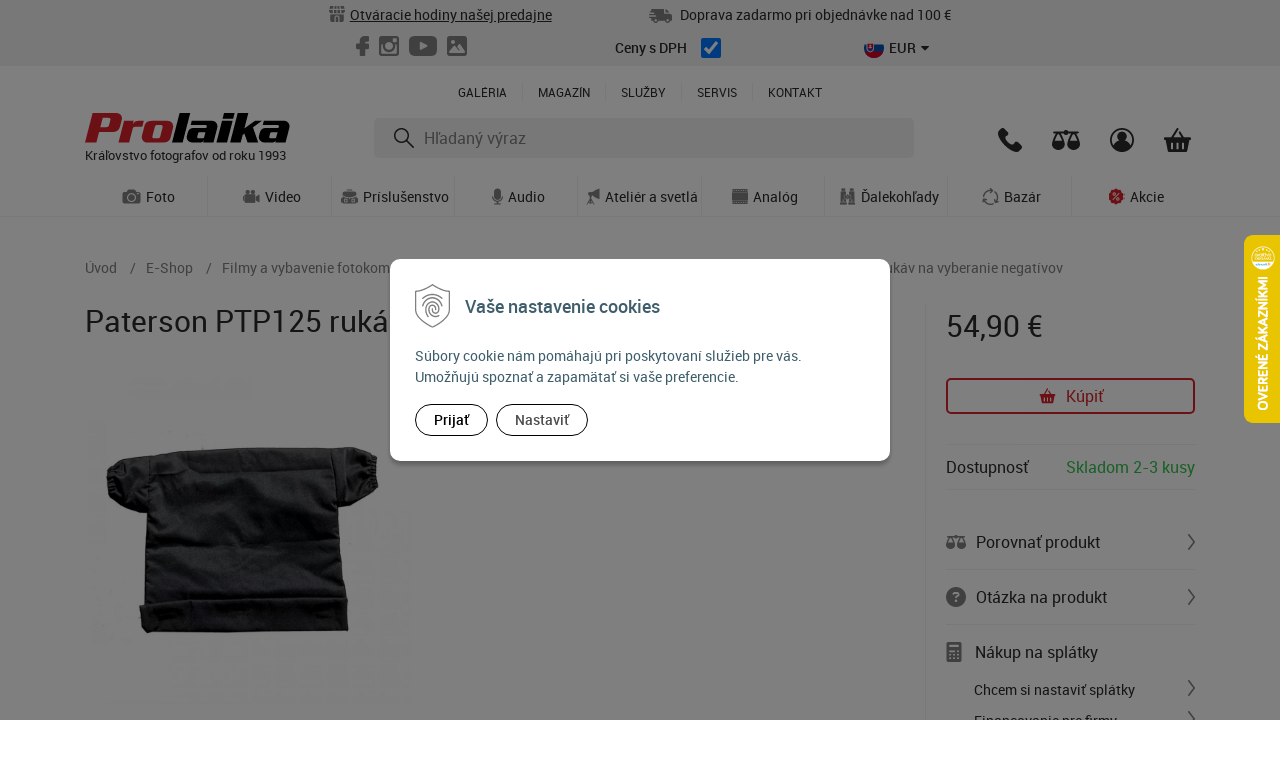

--- FILE ---
content_type: text/html; charset=windows-1250
request_url: https://www.prolaika.sk/e-shop/paterson-ptp125-rukav-na-vyberanie-negativov/p-5211632.xhtml
body_size: 25951
content:
<!DOCTYPE html>
<html lang="sk" class=" ViewIcons filter-position-top-open">

	<head>
		<meta http-equiv="X-UA-Compatible" content="IE=edge,chrome=1" />
		<meta name="viewport" content="width=device-width, initial-scale=1.0, minimum-scale=1.0, user-scalable=1" />		
		<link rel="stylesheet" type="text/css" href="/Data/default/UserFiles/font-awesome/css/font-awesome.min.css" />
		<link rel="stylesheet" type="text/css" href="/Data/default/UserFiles/2023/js/slick/slick.css" />
		<link rel="stylesheet" type="text/css" href="/Data/default/UserFiles/2023/js/slick/slick-theme.css" />
		<link rel="stylesheet" type="text/css" href="/Data/default/UserFiles/js/lightslider/lightslider.min.css" />
		<!-- <link rel="stylesheet" type="text/css" href="/Data/1850/assets/css/bootstrap.css" />
		<link rel="stylesheet" type="text/css" href="/Data/1850/assets/css/mdb.css" /> -->
		
		<meta charset="windows-1250" />
		<title>Paterson PTP125 rukáv na vyberanie negatívov | PRO.Laika</title>
		<meta name="description" content="Paterson rukáv na vyberanie negatívov" />
		<meta name="keywords" content="," />
		<meta name="robots" content="index,follow" />
		<meta name="googlebot" content="index,follow" />
		<meta name="author" content="WEBYGROUP.sk - Tvorba webov a eshopov" />
		<meta name="generator" content="Unisite 8.20.0 #281025" />
		<meta property="og:type" content="og:product" />
		<meta property="og:title" content="Paterson PTP125 rukáv na vyberanie negatívov" />
		<meta property="og:description" content="Paterson rukáv na vyberanie negatívov" />
		<meta property="og:url" content="https://www.prolaika.sk/e-shop/paterson-ptp125-rukav-na-vyberanie-negativov/p-5211632.xhtml" />
		<meta property="og:locale" content="sk_SK" />
		<meta property="og:site_name" content="PRO.Laika" />
		<meta name="twitter:domain" content="www.prolaika.sk" />
		<meta property="og:image" content="https://www.prolaika.sk/obchod_homedir/data/1835/obrazky/Paterson%20rukav%201.jpg" />
		<meta property="product:price:amount" content="54.9" />
		<meta property="product:price:currency" content="EUR" />
		<meta itemprop="name" content="Paterson PTP125 rukáv na vyberanie negatívov" />
		<meta itemprop="description" content="Paterson rukáv na vyberanie negatívov" />
		<meta itemprop="image" content="https://www.prolaika.sk/obchod_homedir/data/1835/obrazky/Paterson%20rukav%201.jpg" />
		<meta name="twitter:card" content="product" />
		<meta name="twitter:title" content="Paterson PTP125 rukáv na vyberanie negatívov" />
		<meta name="twitter:image" content="https://www.prolaika.sk/obchod_homedir/data/1835/obrazky/Paterson%20rukav%201.jpg" />
		<meta name="twitter:label1" content="Ceny" />
		<meta name="twitter:data1" content="54.9" />
		<meta name="twitter:label2" content="Mena" />
		<meta name="twitter:data2" content="" />

		<link href="https://www.prolaika.sk/Data/1850/favicon.ico" type="image/x-icon" rel="icon" />
		<link href="https://www.prolaika.sk/Data/1850/favicon.ico" type="image/x-icon" rel="shortcut icon" />
		<link rel="stylesheet" type="text/css" href="/Data/1850/Cache/Css/site_d6495841.css" />
		<link rel="stylesheet" type="text/css" href="/Data/1850/Cache/Css/default_css_7c89a1e1.css" />
		<link rel="stylesheet" type="text/css" href="/SiteJay2.0/JScript/Fancybox3/jquery.fancybox.min.css" />
		<link rel="stylesheet" type="text/css" href="https://www.prolaika.sk/SiteJay2.0/JScript/PriceSliderNew/price-slider-new.css" />
		<script src="/SiteJay2.0/jquery-3.7.1.min.js"></script>
		<script src="/SiteJay2.0/JScript/Fancybox3/jquery.fancybox.min.js"></script>
		<script src="/SiteJay2.0/JScript/jquery.mousewheel-3.0.6.pack.js"></script>
		<script src="/Data/1850/Cache/Script/common_5fecc569.js"></script>
		<script src="/Data/1850/Cache/Script/CookieConsent_6224c920.js"></script>
		<script src="/Data/1850/Cache/Script/custom_2922584c.js"></script>
		<script src="/Data/1850/Cache/Script/default_js_6da94ee.js"></script>
		<script src="/SiteJay2.0/jquery.newsletterpopup.js"></script>
		<script src="/Data/1850/Cache/Script/shop_content_scripts_977977c1.js"></script>
		<script src="https://www.prolaika.sk/SiteJay2.0/JScript/PriceSliderNew/price-slider-new.js"></script>
		<script src="https://www.prolaika.sk/SiteJay2.0/jquery_tipsy.js"></script>
		<script type="text/javascript">

//<![CDATA[
var _hwq = _hwq || [];
    _hwq.push(['setKey', '40B11F6A36BCF472EA9D0751DA373161']);_hwq.push(['setTopPos', '170']);_hwq.push(['showWidget', '22']);(function() {
    var ho = document.createElement('script'); ho.type = 'text/javascript'; ho.async = true;
    ho.src = 'https://ssl.heureka.sk/direct/i/gjs.php?n=wdgt&sak=40B11F6A36BCF472EA9D0751DA373161';
    var s = document.getElementsByTagName('script')[0]; s.parentNode.insertBefore(ho, s);
})();
//]]>

		</script>

	<meta name="google-site-verification" content="zbifkouzaVZ6bSUuZT26cFu-7d3qhm-VoYfw4ENEB2A" />

<meta name="facebook-domain-verification" content="jzfxxfpzj7m0aa0bntsnqw1li2wqh0" /><!-- Google Tag Manager -->
<script>(function(w,d,s,l,i){w[l]=w[l]||[];w[l].push({'gtm.start':new Date().getTime(),event:'gtm.js'});var f=d.getElementsByTagName(s)[0],j=d.createElement(s);j.async=true;j.src="https://load.sgtm.prolaika.sk/dgvobgkkvytdj.js?"+i;f.parentNode.insertBefore(j,f);})(window,document,'script','dataLayer','bhh4j=aWQ9R1RNLTVHWlRISzQ%3D&apiKey=908b7969');</script>
<!-- End Google Tag Manager --><script src="https://embed.outfindo.com/guide/embed.js"></script><script>      
  dataLayer.push({ ecommerce: null });
  dataLayer.push({
    event: "view_item",
    ecommerce: {
      currency: "EUR",
      value: 54.9,
      tax: 0.00,
      shipping: 0.00,
      items: [{
        id: "5211632",
        product_order_number: "MIPTP125",
        name: "Paterson PTP125 rukáv na vyberanie negatívov",
        brand: "Paterson",
        category: "Vybavenie fotokomory",
        category_path: "E-Shop/Filmy a vybavenie fotokomory/Fotografická chémia/Vybavenie fotokomory",
        item_list_name: "Product detail",
        price: 44.63,
        quantity: 1
      }]
    }
  });
      
  $(document).ready(function(){
    $("#AddToCart5211632").click(function(event) {
      dataLayer.push({ ecommerce: null });
      dataLayer.push({
        event: "add_to_cart",
        ecommerce: {
          currency: "EUR",
          value: 54.9,
          tax: 0.00,
          shipping: 0.00,
          items: [{
            id: "5211632",
            product_order_number: "MIPTP125",
            name: "Paterson PTP125 rukáv na vyberanie negatívov",
            brand: "Paterson",
            category: "Vybavenie fotokomory",
            category_path: "E-Shop/Filmy a vybavenie fotokomory/Fotografická chémia/Vybavenie fotokomory",
            item_list_name: "Product detail",
            price: 44.63,
            quantity: $("#Quantity").val()
          }]
        }
      });
    });
  });
</script></head>

	<body id="page49473" class="matrix-skin   prolaika-uvod-skin" data-koeficient="26"><!-- Google Tag Manager (noscript) 
<noscript><iframe src="https://load.sgtm.prolaika.sk/ns.html?id=GTM-5GZTHK4" height="0" width="0" style="display:none;visibility:hidden"></iframe></noscript>
End Google Tag Manager (noscript) --><script>
    !function(t,e){var o,n,p,r;e.__SV||(window.posthog && window.posthog.__loaded)||(window.posthog=e,e._i=[],e.init=function(i,s,a){function g(t,e){var o=e.split(".");2==o.length&&(t=t[o[0]],e=o[1]),t[e]=function(){t.push([e].concat(Array.prototype.slice.call(arguments,0)))}}(p=t.createElement("script")).type="text/javascript",p.crossOrigin="anonymous",p.async=!0,p.src=s.api_host.replace(".i.posthog.com","-assets.i.posthog.com")+"/static/array.js",(r=t.getElementsByTagName("script")[0]).parentNode.insertBefore(p,r);var u=e;for(void 0!==a?u=e[a]=[]:a="posthog",u.people=u.people||[],u.toString=function(t){var e="posthog";return"posthog"!==a&&(e+="."+a),t||(e+=" (stub)"),e},u.people.toString=function(){return u.toString(1)+".people (stub)"},o="init Rr Mr fi Cr Ar ci Tr Fr capture Mi calculateEventProperties Lr register register_once register_for_session unregister unregister_for_session Hr getFeatureFlag getFeatureFlagPayload isFeatureEnabled reloadFeatureFlags updateEarlyAccessFeatureEnrollment getEarlyAccessFeatures on onFeatureFlags onSurveysLoaded onSessionId getSurveys getActiveMatchingSurveys renderSurvey displaySurvey canRenderSurvey canRenderSurveyAsync identify setPersonProperties group resetGroups setPersonPropertiesForFlags resetPersonPropertiesForFlags setGroupPropertiesForFlags resetGroupPropertiesForFlags reset get_distinct_id getGroups get_session_id get_session_replay_url alias set_config startSessionRecording stopSessionRecording sessionRecordingStarted captureException loadToolbar get_property getSessionProperty Ur jr createPersonProfile zr kr Br opt_in_capturing opt_out_capturing has_opted_in_capturing has_opted_out_capturing get_explicit_consent_status is_capturing clear_opt_in_out_capturing Dr debug M Nr getPageViewId captureTraceFeedback captureTraceMetric $r".split(" "),n=0;n<o.length;n++)g(u,o[n]);e._i.push([i,s,a])},e.__SV=1)}(document,window.posthog||[]);
    posthog.init('phc_Wegh4sOyEVzvlPSzEuSn0gOyamvLRM1KOQ20BBXVpWj', {
        api_host: 'https://eu.i.posthog.com',
        defaults: '2025-05-24',
        person_profiles: 'identified_only', // or 'always' to create profiles for anonymous users as well
    })
</script>
		
			<div class="header-spacer"></div>
			<header>
			<div class="top-panel">
				<div class="container">
					<div class="row">
						<div class="col">
							
<div id="sjm-s-top-panel-text-1"><p><svg width="16" height="16" viewBox="0 0 16 16" fill="none" xmlns="http://www.w3.org/2000/svg">
<path fill-rule="evenodd" clip-rule="evenodd" d="M7.4 0H5.808H1.47368C1.38853 0 1.31177 0.0512923 1.27918 0.12996L1.19638 0.329868C0.808619 1.27348 0.514937 2.09628 0.315595 2.8H4.02812L4.58781 0.00153433L5.808 0L5.25043 2.8H7.4V0ZM0.049604 4H3.8V7.15421C3.5054 7.27845 3.18773 7.3512 2.8593 7.36572L2.73684 7.36842C1.22533 7.36842 0 6.1431 0 4.63158C0 4.44159 0.0165411 4.23111 0.049604 4ZM6.31579 7.36842C5.84704 7.36842 5.39684 7.24991 5 7.03202V4.0576L5.01147 4H7.4V7.1453C7.10071 7.27446 6.77749 7.35012 6.44328 7.36549L6.31579 7.36842ZM8.6 0V2.8H10.749L10.192 0L11.4124 0.00277381L11.9719 2.8H15.6844C15.4711 2.04685 15.1497 1.15732 14.7206 0.129423C14.6879 0.0510411 14.6113 0 14.5263 0H10.192H8.6ZM10.9877 4H8.6V7.14526C8.93722 7.29082 9.30476 7.36842 9.68421 7.36842L9.80666 7.36572C10.2313 7.34694 10.6379 7.23084 11 7.03196V4.0616L10.9877 4ZM12.2 7.15424V4H15.9504C15.9835 4.23113 16 4.44162 16 4.63158C16 6.1431 14.7747 7.36842 13.2632 7.36842C12.8913 7.36842 12.5311 7.29384 12.2 7.15424ZM1.19922 8.25683C1.67161 8.45744 2.19127 8.56842 2.73684 8.56842L2.88578 8.56542L3.09156 8.5513C3.56861 8.50665 4.02316 8.38048 4.44052 8.18072L4.5272 8.136L4.66742 8.20585C5.18196 8.44408 5.74148 8.56842 6.31579 8.56842L6.47084 8.56518L6.6911 8.54933C7.12835 8.50625 7.54544 8.3951 7.93238 8.22144L8.0008 8.188L8.05114 8.21253C8.56398 8.44731 9.11723 8.56842 9.68421 8.56842L9.83314 8.56542L10.0389 8.5513C10.516 8.50665 10.9705 8.38048 11.3879 8.18072L11.4744 8.136L11.6148 8.20585C12.1293 8.44408 12.6888 8.56842 13.2632 8.56842C13.8081 8.56842 14.3272 8.45769 14.7992 8.25749V14C14.7992 15.1046 13.9038 16 12.7992 16H10.4V11L10.3954 10.8852C10.337 10.1657 9.73454 9.6 9 9.6H7L6.88518 9.60464C6.16569 9.66305 5.6 10.2655 5.6 11V16H3.19922C2.09465 16 1.19922 15.1046 1.19922 14V8.25683ZM6.8 16H9.2V11C9.2 10.9053 9.13421 10.826 9.04586 10.8053L9 10.8H7C6.90532 10.8 6.82601 10.8658 6.80528 10.9541L6.8 11V16Z" fill="#808080"/>
</svg><a href="/kontakt.xhtml">Otváracie hodiny našej predajne</a></p></div>

						</div>
						<div class="col">
							
<div id="sjm-s-top-panel-text-2"><p><svg width="23" height="14" viewBox="0 0 23 14" fill="none" xmlns="http://www.w3.org/2000/svg">
<path fill-rule="evenodd" clip-rule="evenodd" d="M5.4166 4.25082C5.4166 3.7978 5.1332 3.60396 4.74277 3.60396H1.34766C0.975471 3.60396 0.673828 3.2937 0.673828 2.91089C0.673828 2.52808 0.975471 2.21782 1.34766 2.21782H2.15625V0.693069C2.15625 0.310257 2.45789 0 2.83008 0H15.0488V4.15842C15.0488 4.54123 15.3505 4.85149 15.7227 4.85149H20.9127L20.9135 4.85164L20.9209 4.85242C21.063 4.86683 23 5.06322 23 7.0231V11.1815C23 11.5643 22.6984 11.8746 22.3262 11.8746H21.1514C20.9099 13.0979 19.859 14 18.6201 14C17.3813 14 16.3303 13.0979 16.0889 11.8746H9.24706C9.00561 13.0979 7.95468 14 6.71582 14C5.47696 14 4.42603 13.0979 4.18458 11.8746H2.83008C2.45789 11.8746 2.15625 11.5643 2.15625 11.1815V9.10231H0.673828C0.301643 9.10231 0 8.79205 0 8.40924C0 8.02643 0.301643 7.71617 0.673828 7.71617H6.74091C7.1131 7.71617 7.41474 7.40591 7.41474 7.0231C7.41474 6.64011 7.11398 6.33003 6.73828 6.33003H0.673828C0.301643 6.33003 0 6.01978 0 5.63696C0 5.25433 0.301643 4.94389 0.673828 4.94389H4.7447C5.116 4.94281 5.4166 4.63292 5.4166 4.25082ZM20.1097 3.46535C19.1534 1.81461 18.3906 0.615279 16.3965 0.139336V3.46535H20.1097ZM19.4936 10.4448C19.976 10.9409 19.976 11.7457 19.4936 12.2419C18.7177 13.04 17.3848 12.4722 17.3848 11.3432C17.3848 10.2145 18.7177 9.64666 19.4936 10.4448ZM7.58934 12.2419C8.07172 11.7457 8.07172 10.9409 7.58934 10.4448C6.81339 9.64666 5.48047 10.2145 5.48047 11.3432C5.48047 12.4722 6.81339 13.04 7.58934 12.2419Z" fill="#808080"/>
</svg>
Doprava zadarmo pri objednávke nad 100 €</p>
</div>

						</div>
						<div class="col">
							
<div id="sjm-s-top-panel-socials"><ul class="top-panel-socials">
    <li><a href="https://www.facebook.com/Prolaika/" target="_blank" title="Facebook"><svg width="13" height="20" viewBox="0 0 13 20" fill="none" xmlns="http://www.w3.org/2000/svg">
        <path fill-rule="evenodd" clip-rule="evenodd" d="M11.75 0C12.4404 0 13 0.559644 13 1.25V4.375C13 5.06536 12.4404 5.625 11.75 5.625H9.6375C9.46491 5.625 9.325 5.76491 9.325 5.9375V7.5H11.75C12.4404 7.5 13 8.05964 13 8.75V11.875C13 12.5654 12.4404 13.125 11.75 13.125H9.325V18.75C9.325 19.4404 8.76536 20 8.075 20H4.8875C4.19714 20 3.6375 19.4404 3.6375 18.75V13.125H1.25C0.559644 13.125 0 12.5654 0 11.875V8.75C0 8.05964 0.559644 7.5 1.25 7.5H3.6375V5C3.6375 2.23858 5.87608 0 8.6375 0H11.75Z" fill="#808080"/>
        </svg>
        </a></li>
    <li><a href="https://www.instagram.com/prolaika/" target="_blank" title="Instagram"><svg width="20" height="20" viewBox="0 0 20 20" fill="none" xmlns="http://www.w3.org/2000/svg">
        <path fill-rule="evenodd" clip-rule="evenodd" d="M2.56707 0H17.4329C18.8447 0 19.9998 1.04523 19.9998 2.56687V17.4331C19.9998 18.9548 18.8447 20 17.4329 20H2.56707C1.15488 20 0 18.9548 0 17.4331V2.56687C0 1.04523 1.15488 0 2.56707 0ZM14.5691 2.22209C14.0738 2.22209 13.6691 2.62703 13.6691 3.12254V5.27768C13.6691 5.77299 14.0738 6.17814 14.5691 6.17814H16.8296C17.3249 6.17814 17.7301 5.77299 17.7301 5.27768V3.12254C17.7301 2.62703 17.3249 2.22209 16.8296 2.22209H14.5691ZM17.7395 8.45793H15.9793C16.1458 9.00169 16.2359 9.5777 16.2359 10.1736C16.2359 13.5003 13.4522 16.1969 10.019 16.1969C6.58596 16.1969 3.80266 13.5003 3.80266 10.1736C3.80266 9.57729 3.8926 9.00149 4.05935 8.45793H2.2225V16.9062C2.2225 17.3434 2.58021 17.7013 3.01761 17.7013H16.9448C17.3822 17.7013 17.7399 17.3436 17.7399 16.9062V8.45793H17.7395ZM10.0188 6.06458C7.80061 6.06458 6.00216 7.80697 6.00216 9.95657C6.00216 12.1062 7.80061 13.8486 10.0188 13.8486C12.2372 13.8486 14.0358 12.1062 14.0358 9.95657C14.0358 7.80697 12.2374 6.06458 10.0188 6.06458Z" fill="#808080"/>
        </svg>
        </a></li>
    <li><a href="https://www.youtube.com/user/PROlaika" target="_blank" title="Youtube"><svg width="28" height="20" viewBox="0 0 28 20" fill="none" xmlns="http://www.w3.org/2000/svg">
        <path fill-rule="evenodd" clip-rule="evenodd" d="M26.9086 1.71686C25.8979 0.497419 24.0319 0 20.4681 0H7.53164C3.88631 0 1.98863 0.529505 0.981716 1.82778C0 3.09361 0 4.9587 0 7.54004V12.4601C0 17.4609 1.1648 20 7.53164 20H20.4682C23.5587 20 25.2712 19.5611 26.3791 18.4849C27.5152 17.3814 28 15.5795 28 12.4601V7.54004C28 4.8178 27.924 2.9417 26.9086 1.71686ZM17.9761 10.6793L12.1017 13.7954C11.9704 13.865 11.8267 13.8996 11.6833 13.8996C11.5209 13.8996 11.3589 13.8552 11.2154 13.767C10.9451 13.6008 10.7801 13.3035 10.7801 12.9829V6.77072C10.7801 6.45059 10.9447 6.15357 11.2144 5.98728C11.4842 5.82098 11.8197 5.80961 12.0996 5.95721L17.974 9.0532C18.2729 9.21069 18.4606 9.52385 18.461 9.86551C18.4614 10.2075 18.2745 10.5211 17.9761 10.6793Z" fill="#808080"/>
        </svg>
        </a></li>
    <li><a href="https://www.fotoma.sk/galeria/" target="_blank" title="Galéria"><svg width="20" height="20" viewBox="0 0 20 20" fill="none" xmlns="http://www.w3.org/2000/svg">
        <path fill-rule="evenodd" clip-rule="evenodd" d="M5.99705 3.99041C4.89592 3.98756 3.99777 4.88286 3.9957 5.98533C3.99368 7.08946 4.8838 7.98325 5.98915 7.98692C7.09284 7.99058 7.99255 7.0979 7.99502 5.99671C7.99749 4.89009 7.10439 3.99325 5.99705 3.99041ZM10.0912 10.8072C10.1111 10.8328 10.1295 10.8571 10.1485 10.8809C10.887 11.8041 11.6255 12.7272 12.364 13.6504C12.4349 13.7392 12.4864 13.8369 12.492 13.9526C12.5033 14.1817 12.3737 14.3774 12.161 14.4559C11.9597 14.5302 11.7337 14.4633 11.594 14.2886C10.4057 12.8029 9.21762 11.317 8.0273 9.83291C7.9895 9.78579 7.93342 9.74489 7.87734 9.72228C7.45614 9.55254 7.01552 9.66279 6.72081 10.0108C6.29054 10.5189 5.86279 11.0292 5.43394 11.5385C4.37015 12.8017 3.30621 14.0648 2.24267 15.3283C2.04806 15.5595 1.95601 15.8247 2.00686 16.1261C2.09672 16.6586 2.49429 16.9851 3.04389 16.9851C7.67449 16.9853 12.3051 16.9848 16.9357 16.9861C17.2968 16.9862 17.5686 16.8312 17.7627 16.5344C18.0787 16.0514 18.066 15.4269 17.733 14.9419C16.4728 13.1067 15.2121 11.2716 13.9516 9.43653C13.7183 9.09684 13.4882 8.75487 13.2505 8.41824C13.0388 8.1183 12.7555 7.95128 12.3768 7.9992C12.0927 8.03515 11.885 8.19742 11.7265 8.42708C11.3728 8.9398 11.0211 9.45391 10.6684 9.96737C10.4767 10.2465 10.2849 10.5255 10.0912 10.8072ZM2.5 20C1.11929 20 0 18.8807 0 17.5L0 2.5C0 1.11929 1.11929 0 2.5 0H17.5C18.8807 0 20 1.11929 20 2.5V17.5C20 18.8807 18.8807 20 17.5 20H2.5Z" fill="#808080"/>
        </svg>
        </a></li>
</ul>









</div>

						</div>
						<div class="col">
							
<div id="sjm-s-top-panel-dph"><div class="dph-check custom-control custom-checkbox">
    <label class="custom-control-label" for="dphceny">Ceny s DPH</label>
	<input type="checkbox" class="custom-control-input" id="dphceny" checked>
</div></div>

						</div>
						<div class="col">
							
								<div class="change-prices-box" data-price-1="€" data-price-2="Kč"></div>
							
						</div>
					</div>
				</div>
			</div>
			<div class="container">
				<div class="row">
					<div class="col-12 header-main-menu">
						<nav>
<div id="sjm-s-menu-vodorovne"><ul id="m-smenuvodorovne" class="sjMenu"><li id="mai-smenuvodorovne-b-49475-link"><a href="http://www.fotoma.sk/galeria/" target="_blank">Galéria</a></li><li id="mai-smenuvodorovne-b-49475-link"><a href="http://www.fotoma.sk/magazin/" target="_blank">Magazín</a></li><li id="mi-smenuvodorovne-49475" class="no-selected"><a href="https://www.prolaika.sk/sluzby.xhtml">Služby</a></li><li id="mi-smenuvodorovne-36098" class="no-selected"><a href="https://www.prolaika.sk/servis.xhtml">Servis</a></li><li id="mi-smenuvodorovne-36101" class="no-selected"><a href="https://www.prolaika.sk/kontakt.xhtml">Kontakt</a></li></ul></div>
</nav>
					</div>
					<div class="col header-logo">
						<a href="/" title="Prolaika - Úvod">
							<img src="https://www.prolaika.sk/Data/1850/UserFiles/prolaika/img/prolaika-logo.svg" alt="Prolaika - Úvod" width="205" height="30">
							<span>Kráľovstvo fotografov od roku 1993</span>
						</a>
					</div>
					<div class="col header-actions">
						<div class="row">
							<div class="col">
								<div id="main-info">
									
<div id="sjm-s-main-info"><a href="/kontakt.xhtml" title="Telefonické kontakty" rel="tipsy" class="main-info-tel">
    <svg width="24" height="24" viewBox="0 0 24 24" fill="none" xmlns="http://www.w3.org/2000/svg">
        <path d="M23.3707 17.6136L20.0143 14.2643C18.8157 13.0681 16.7779 13.5466 16.2984 15.1016C15.9388 16.1782 14.7401 16.7763 13.6613 16.537C11.2639 15.9389 8.02748 12.8289 7.42814 10.3169C7.06854 9.24034 7.78775 8.04418 8.86656 7.68537C10.4249 7.20691 10.9043 5.17342 9.70564 3.97726L6.34932 0.627988C5.39038 -0.209329 3.95195 -0.209329 3.11287 0.627988L0.835372 2.90071C-1.44213 5.29304 1.07511 11.6327 6.70893 17.2547C12.3428 22.8767 18.6958 25.5083 21.0932 23.1159L23.3707 20.8432C24.2098 19.8863 24.2098 18.4509 23.3707 17.6136Z" fill="#2B2B2B"/>
    </svg>	
</a>
<div class="tel-kontakt">
    <div class="container tel-kontakt-box">
        <div class="row">
            <div class="col-4">
                <div>
                    <img src="https://www.prolaika.sk/Data/1850/UserFiles/prolaika/header/predajna.svg" alt="Predajňa">
                </div>
                <h4>Predajňa</h4>
                <p>Po-Pia 10:00 - 18:00<br />
                <a href="tel:+421254414880" title="02 / 5441 4880">02 / 5441 4880</a></p>
            </div>
            <div class="col-4">
                <div>
                    <img src="https://www.prolaika.sk/Data/1850/UserFiles/prolaika/header/servis.svg" alt="Servis">
                </div>
                <h4>Servis</h4>
                <p>Po-Pia 14:00 - 17:00<br />
                <a href="tel:+421254414880" title="02 / 5441 4880">02 / 5441 4880</a></p>
            </div>
            <div class="col-4">
                <div>
                    <img src="https://www.prolaika.sk/Data/1850/UserFiles/prolaika/header/eshop.svg" alt="Eshop">
                </div>
                <h4>Eshop</h4>
                <p>Po-Pia 09:00 - 17:00<br />
                <a href="tel:+421911645118" title="0911 645 118">0911 645 118</a></p>
            </div>
            <div class="col-12">
                <a href="/kontakt.xhtml">Všetky kontakty <i class="fa fa-angle-right" aria-hidden="true"></i></a>
            </div>
        </div>
    </div>
</div></div>

								</div>
							</div>
							<div class="col">
								
<div id="sjm-s-porovnanie"><a href="/e-shop/action/compareproducts.xhtml" class="icon-porovnat" title="Porovnanie" rel="tipsy">
									<svg width="28" height="20" viewBox="0 0 28 20" fill="none" xmlns="http://www.w3.org/2000/svg">
										<path fill-rule="evenodd" clip-rule="evenodd" d="M22.9091 1.5625H25.9775C26.3917 1.5625 26.7275 1.89829 26.7275 2.3125V2.6875C26.7275 3.10171 26.3917 3.4375 25.9775 3.4375H24.0478C25.0791 5.24272 25.8936 6.98691 26.5086 8.55472L26.7853 9.28425C27.0471 9.99967 27.2647 10.6713 27.4399 11.287L27.601 11.8836C27.6991 12.2682 27.7786 12.6261 27.8401 12.9537L27.9188 13.4218C27.9733 13.7922 28 14.1123 28 14.375C28 17.4816 24.7994 20 21.6364 20C18.4733 20 15.2727 17.4816 15.2727 14.375C15.2727 14.1123 15.2994 13.7922 15.3539 13.4218L15.4327 12.9537C15.4635 12.7899 15.4987 12.6185 15.5385 12.44L15.6719 11.8835L15.833 11.2869C15.8622 11.1842 15.8926 11.0801 15.9242 10.9744L16.1279 10.3228C16.3824 9.54269 16.6958 8.69469 17.071 7.79836L17.4079 7.01868C17.9159 5.87803 18.5198 4.67199 19.225 3.4375H16.3604C15.9828 4.3537 15.0683 5 14 5C12.9317 5 12.0172 4.3537 11.6396 3.4375H8.77506C9.80633 5.24272 10.6209 6.98691 11.2359 8.55472L11.5125 9.28425C11.7744 9.99967 11.992 10.6713 12.1672 11.287L12.3283 11.8836C12.4264 12.2682 12.5059 12.6261 12.5674 12.9537L12.6461 13.4218C12.7006 13.7922 12.7273 14.1123 12.7273 14.375C12.7273 17.4816 9.52672 20 6.36364 20C3.20055 20 0 17.4816 0 14.375C0 14.1123 0.0267181 13.7922 0.0812038 13.4218L0.159982 12.9537C0.190729 12.7899 0.225987 12.6185 0.265822 12.44L0.399127 11.8835L0.5603 11.2869C0.589507 11.1842 0.619892 11.0801 0.651463 10.9744L0.855195 10.3228C1.10965 9.54269 1.42306 8.69469 1.79831 7.79836L2.13517 7.01868C2.64322 5.87803 3.2471 4.67199 3.95228 3.4375H2.02298C1.60876 3.4375 1.27298 3.10171 1.27298 2.6875V2.3125C1.27298 1.89829 1.60876 1.5625 2.02298 1.5625H5.09091H7.63636H11.6396C12.0172 0.646303 12.9317 0 14 0C15.0683 0 15.9828 0.646303 16.3604 1.5625H20.3636H22.9091ZM5.69352 4.22704C4.49048 6.32356 3.51949 8.46282 2.86235 10.3001L2.74944 10.6297C3.81818 10.625 8.90909 10.625 9.98055 10.629C9.36559 8.84105 8.16441 6.3124 7 4.225L5.69352 4.22704ZM18.1351 10.3001C18.7922 8.46282 19.7632 6.32356 20.9663 4.22704L22.2727 4.225C23.4371 6.3124 24.6383 8.84105 25.2533 10.629C24.1818 10.625 19.0909 10.625 18.0222 10.6297L18.1351 10.3001Z" fill="#2B2B2B"/>
										</svg>
								</a></div>
	
							</div>
							<div class="col">
								<div id="main-login">	
									<div id="main-login">
<div id="sjm-s-p-login-top"><div class="Shop-login">
    
              <a href="https://www.prolaika.sk/e-shop/action/enterlogin.xhtml" rel="nofollow tipsy" title="Prihlásenie"><svg width="24" height="24" viewBox="0 0 24 24" fill="none" xmlns="http://www.w3.org/2000/svg">
                <path d="M12 1.8C6.367 1.8 1.8 6.367 1.8 12c0 1.994.572 3.854 1.56 5.425a9.618 9.618 0 0 1 5.958-5.045 4.8 4.8 0 1 1 5.363.001 9.614 9.614 0 0 1 5.957 5.044A10.147 10.147 0 0 0 22.2 12c0-5.633-4.567-10.2-10.2-10.2zm2.182 22.002-.09.016-.197.033a11.958 11.958 0 0 1-.447.062l-.029.004-.21.023-.123.011a12.047 12.047 0 0 1-.643.041l-.094.003c-.116.003-.232.005-.349.005l-.253-.004-.202-.004a12.204 12.204 0 0 1-.35-.019l-.211-.015-.139-.013-.242-.025-.057-.007a11.272 11.272 0 0 1-.675-.101l-.087-.016a9.921 9.921 0 0 1-.384-.079l-.141-.031-.148-.037C3.879 22.356 0 17.631 0 12 0 5.373 5.373 0 12 0s12 5.373 12 12c0 5.64-3.89 10.371-9.135 11.656l-.083.02a7.837 7.837 0 0 1-.222.05l-.106.022c-.09.02-.181.037-.272.054z" fill="#2B2B2B"/>
            </svg>	</a>
    
    
</div></div>
</div>
								</div>
							</div>
							<div class="col">
								<div id="main-cart">
<div id="sjm-s-p-kosik"><div id="kosik">
    <a href="https://www.prolaika.sk/e-shop/action/cart.xhtml" class="caq-0" title="Košík" rel="tipsy">
    <span class="kosik-ico">
        <svg width="27" height="24" viewBox="0 0 27 24" fill="none" xmlns="http://www.w3.org/2000/svg">
            <path fill-rule="evenodd" clip-rule="evenodd" d="M12.6377 0.47604C12.9308 0.0056851 13.5544 -0.140968 14.0306 0.148481C14.4672 0.41381 14.6283 0.953484 14.4264 1.40388L14.3623 1.52423L9.49655 9.33342H17.5412L14.6968 4.80349L15.8836 2.89877L19.7605 9.07305C19.8126 9.15611 19.851 9.24377 19.8761 9.33342H26C26.5523 9.33342 27 9.78113 27 10.3334V11.0001C27 11.5524 26.5523 12.0001 26 12.0001H25.38L23.1123 23.1985C23.0179 23.6648 22.608 24 22.1322 24H4.8678C4.39202 24 3.98212 23.6648 3.88769 23.1985L1.62 12.0001H0.999999C0.447715 12.0001 0 11.5524 0 11.0001V10.3334C0 9.78113 0.447715 9.33342 1 9.33342H7.14518C7.15368 9.30974 7.16314 9.28625 7.17356 9.26301L7.2377 9.14266L12.6377 0.47604ZM7.0875 15.4167C7.0875 15.0025 7.42329 14.6667 7.8375 14.6667H8.3625C8.77671 14.6667 9.1125 15.0025 9.1125 15.4167V20.5833C9.1125 20.9976 8.77671 21.3333 8.3625 21.3333H7.8375C7.42329 21.3333 7.0875 20.9976 7.0875 20.5833V15.4167ZM13.2375 14.6667C12.8233 14.6667 12.4875 15.0025 12.4875 15.4167V20.5833C12.4875 20.9976 12.8233 21.3333 13.2375 21.3333H13.7625C14.1767 21.3333 14.5125 20.9976 14.5125 20.5833V15.4167C14.5125 15.0025 14.1767 14.6667 13.7625 14.6667H13.2375ZM17.8875 15.4167C17.8875 15.0025 18.2233 14.6667 18.6375 14.6667H19.1625C19.5767 14.6667 19.9125 15.0025 19.9125 15.4167V20.5833C19.9125 20.9976 19.5767 21.3333 19.1625 21.3333H18.6375C18.2233 21.3333 17.8875 20.9976 17.8875 20.5833V15.4167Z" fill="#2B2B2B"/>
            </svg>
            
    </span>
    
    </a>
</div>
</div>
</div>
							</div>
							<div class="col">
								<i class="fa fa-bars" aria-hidden="true"></i>
							</div>
						</div>
					</div>
					<div class="col-12 header-main-search">
						<div id="main-search">
<div id="sjm-s-p-vyhladavanie">
	
                <script type="text/javascript">
                    /* <![CDATA[ */

                    displayBoxIndex = -1;
                    var SearchNavigate = function(diff) {
                        displayBoxIndex += diff;
                        var oBoxCollection = $(".suggestSearchContent:not(.suggestSearchHeader):not(.suggestSearchFooter) p");
                        if(!oBoxCollection.length){
                            return;
                        }
                        if (displayBoxIndex >= oBoxCollection.length)
                            displayBoxIndex = 0;
                        if (displayBoxIndex < 0)
                            displayBoxIndex = oBoxCollection.length - 1;
                        var cssClass = "search-selected-item";
                        oBoxCollection.removeClass(cssClass).eq(displayBoxIndex).addClass(cssClass);
                        oBoxCollection.eq(displayBoxIndex)[0].scrollIntoView({ 
                            block: 'nearest',
                            inline: 'nearest',
                            behavior: 'smooth'
                        });
                    }

                        var timeoutsearch;
                        function getXmlHttpRequestObject() {
                            if (window.XMLHttpRequest) {
                                return new XMLHttpRequest();
                            } else if(window.ActiveXObject) {
                                return new ActiveXObject("Microsoft.XMLHTTP");
                            } else {
                            }
                        }

                        var searchReq = getXmlHttpRequestObject();

                        function searchSuggest() {
                            if (searchReq.readyState == 4 || searchReq.readyState == 0) {
                                var str = escape(encodeURI(document.getElementById('searchstringid').value));
                                //$('#search_suggest').html('<div class="suggest_wrapper loading"><img src="/Images/loading.gif" alt="loading" /></div>');
                                var stockOnly = '0';
                                if (document.getElementById('searchStockOnlyId') != null && document.getElementById('searchStockOnlyId').checked == true)
                                    stockOnly = '1';

                                searchReq.open("GET", 'https://www.prolaika.sk/suggestsearch/chckprm/suggest/search/' + str + '/stock/' + stockOnly + '.xhtml', true);
                                searchReq.onreadystatechange = handleSearchSuggest;
                                searchReq.send(null);
                            }
                            clearTimeout(timeoutsearch);
                        }

                        function handleSearchSuggest() {
                            if (searchReq.readyState == 4) {
                                var ss = document.getElementById('search_suggest')
                                ss.innerHTML = '';
                                ss.innerHTML = searchReq.responseText;

                                if(ss.innerHTML.length)
                                    ss.innerHTML = '<div class="suggest_wrapper">' + ss.innerHTML + '</div>';
                            }
                        }

                        $(document).ready(function(){

                            $('body').on('click', function () {
                                $('#search_suggest').html('');
                            });

                            $('form.search').on('click', function(e){
                                e.stopPropagation();
                            });

                            $('#searchstringid').attr('autocomplete','off').on('keyup click', function(e) {

                                if (e.keyCode == 40)
                                {
                                    e.preventDefault()
                                    SearchNavigate(1);
                                }
                                else if(e.keyCode==38)
                                {
                                    e.preventDefault()
                                    SearchNavigate(-1);
                                } else if(e.keyCode==13){

                                    if($("p.search-selected-item").length){
                                        e.preventDefault();
                                        location.href=$("p.search-selected-item a").attr("href");
                                    }

                                } else {
                                    if(timeoutsearch) {
                                        clearTimeout(timeoutsearch);
                                        timeoutsearch = null;
                                    }
                                    if($.trim($("#searchstringid").val()) !== ""){
                                        timeoutsearch = setTimeout(searchSuggest, 200);
                                    }
                                    else {
                                        var ss = document.getElementById('search_suggest')
                                        ss.innerHTML = '';                                    
                                    }
                                }
                            });
                        });
                    /* ]]> */
                </script>

<form action="https://www.prolaika.sk/index.php?page=49473" method="get" class="search">
  <span class="input"><input type="text" name="searchstring" value="" class="SearchInput" id="searchstringid" placeholder="Hľadaný výraz" /><input type="hidden" name="searchtype" value="all" /></span>
  <input type="hidden" name="searchsubmit" value="1" />
  <div id="search_suggest"></div>
    
  <span class="submit"><input type="hidden" name="action" value="search" /><input type="hidden" name="cid" value="0" /><input type="hidden" name="page" value="49473" /><input type="submit" name="searchsubmit" value="Hľadaj" class="SearchSubmit" /></span>  

<!--<script type="text/javascript">
LBInitAutocomplete = function() {
    AutoComplete({
        TrackerId: '33969-39938',
        Layout: 'line',
        ShowAllTitle: 'Zobraziť všetky produkty',
        ShowBranding: false,
        Types: [
          {type: 'item', name: 'Produkty', size: 10},
          {type: 'category', name: 'Kategórie', size: 3}
        ]
    }, '#searchstringid');
}
</script>

<script src="https://cdn.luigisbox.com/autocomplete.js" async onload="LBInitAutocomplete()"></script>-->

</form></div>
</div>
					</div>
					
					<div class="mbmenu col-12 header-kategorie-menu" id="kategorie-obchodu">
						<nav>
							
<div id="sjm-s-p-kategorie-obchodu-raw"><div class="base-categories">
    <span class="cat-heading">E-shop</span>
    <ul class="Cat WithIcons">
<!-- Foto -->
        <li id="Item-1">
            <a href="/e-shop/digitalne-fotoaparaty/c-1.xhtml">
                <span class="icon">
                    <img src="/Data/1850/UserFiles/icons/new/Shape.png" title="Foto" alt="Foto">
                </span>
                <span>Foto</span>
            </a>
            <ul>
                <div class="container">
                    <div class="subactegories-box">
                        <div class="row">
                            <div class="col col-12">
                                <ul class="pro-product">
                                    <li id="Item-2">
                                        <a
                                            href="/e-shop/bezzrkadlovky/c-8.xhtml">
                                            <span class="icon">
                                                <img src="/Data/1850/UserFiles/icons/obrazkove/bezzrkadlovky.jpg"
                                                    title="Bezzrkadlovky" alt="Bezzrkadlovky">
                                            </span>
                                            <span><span>Digitálne bezzrkadlovky</span></span>
                                        </a>
                                    </li>
                                    <li id="Item-2">
                                        <a
                                            href="/e-shop/digitalne-zrkadlovky/c-14.xhtml">
                                            <span class="icon">
                                                <img src="/Data/1850/UserFiles/icons/obrazkove/zrkadlovky.jpg"
                                                    title="Zrkadlovky" alt="Zrkadlovky">
                                            </span>
                                            <span><span>Digitálne zrkadlovky</span></span>
                                        </a>
                                    </li>
                                    <li id="Item-2">
                                        <a
                                            href="/e-shop/digitalne-kompakty/c-2.xhtml">
                                            <span class="icon">
                                                <img src="/Data/1850/UserFiles/icons/obrazkove/kompaktne.jpg"
                                                    title="Kompaktné fotoaparáty" alt="Kompaktné fotoaparáty">
                                            </span>
                                            <span><span>Kompaktné fotoaparáty</span></span>
                                        </a>
                                    </li>
                                    <li id="Item-2">
                                        <a
                                            href="/e-shop/stredoformatove/c-560.xhtml">
                                            <span class="icon">
                                                <img src="/Data/1850/UserFiles/icons/obrazkove/stredoformatove.jpg"
                                                    title="Stredoformátové" alt="Stredoformátové">
                                            </span>
                                            <span><span>Stredoformátové fotoaparáty</span></span>
                                        </a>
                                    </li>
                                    <li id="Item-8">
                                        <a href="/e-shop/objektivy/c-40.xhtml">
                                            <span class="icon">
                                                <img src="https://www.prolaika.sk/Data/1850/UserFiles/prolaika/kategorie/objektivy.png"
                                                    title="Objektívy" alt="Objektívy">
                                            </span>
                                            <span><span>Objektívy</span></span>
                                        </a>
                                    </li>
                                    <li id="Item-8">
                                        <a href="/e-shop/jednorazove-fotoaparaty/c-517.xhtml">
                                            <span class="icon">
                                                <img src="/Data/1850/UserFiles/icons/obrazkove/jednorazove.jpg"
                                                    title="Jednorázové fotoaparáty" alt="Jednorázové fotoaparáty">
                                            </span>
                                            <span><span>Jednorázové fotoaparáty</span></span>
                                        </a>
                                    </li>
                                    <li id="Item-8">
                                        <a href="/e-shop/fotoaparaty-pre-instantnu-fotografiu/c-518.xhtml">
                                            <span class="icon">
                                                <img src="/Data/1850/UserFiles/icons/obrazkove/instatne.jpg"
                                                    title="Fotoaparáty pre instantnú fotografiu" alt="Fotoaparáty pre instantnú fotografiu">
                                            </span>
                                            <span><span>Fotoaparáty pre instantnú fotografiu</span></span>
                                        </a>
                                    </li>
                                  <li id="Item-8">
                                        <a href="/e-shop/fotomobily/c-705.xhtml">
                                            <span class="icon">
                                                <img src="/Data/1850/UserFiles/icons/obrazkove/fotomobily.jpg"
                                                    title="fotomobily" alt="fotomobily">
                                            </span>
                                            <span><span>Fotomobily</span></span>
                                        </a>
                                    </li>
                                    <li id="Item-8">
                                        <a href="/e-shop/fotopasce/c-479.xhtml">
                                            <span class="icon">
                                                <img src="/Data/1850/UserFiles/icons/obrazkove/fotpasce.jpg"
                                                    title="Fotopasce" alt="Fotopasce">
                                            </span>
                                            <span><span>Fotopasce</span></span>
                                        </a>
                                    </li>
                                    <li id="Item-8">
                                        <a href="/e-shop/prislusenstvo-fotoaparatov/c-22.xhtml">
                                            <span class="icon">
                                                <img src="/Data/1850/UserFiles/icons/obrazkove/prislusenstvo-fotoaparatov.jpg"
                                                    title="Príslušenstvo fotoaparátov" alt="Príslušenstvo fotoaparátov">
                                            </span>
                                            <span><span>Príslušenstvo fotoaparátov</span></span>
                                        </a>
                                    </li>
                                </ul>
                            </div>
                        </div>
                    </div>
                </div>
            </ul>
        </li>
<!-- Video -->
        <li id="Item-1">
            <a href="/e-shop/video/c-238.xhtml">
                <span class="icon">
                    <img src="/Data/1850/UserFiles/icons/new/video.png" title="Video" alt="Video">
                </span>
                <span>Video</span>
            </a>

            <ul>
                <div class="container">
                    <div class="subactegories-box">
                        <div class="row">
                            <div class="col col-12">
                                <ul class="pro-product">
                                    <li id="Item-2">
                                        <a
                                            href="/e-shop/akcne-kamery/c-439.xhtml">
                                            <span class="icon">
                                                <img src="/Data/1850/UserFiles/icons/obrazkove/akcne-kamery.jpg"
                                                    title="Digitálne kompakty" alt="Digitálne kompakty">
                                            </span>
                                            <span><span>Akčné kamery, 360° a 3D kamery</span></span>
                                        </a>
                                    </li>
                                    <li id="Item-2">
                                        <a
                                            href="/e-shop/videokamery/c-243.xhtml">
                                            <span class="icon">
                                                <img src="/Data/1850/UserFiles/icons/obrazkove/videokamery.jpg"
                                                    title="Videokamery" alt="Videokamery">
                                            </span>
                                            <span><span>Videokamery</span></span>
                                        </a>
                                    </li>
                                    <li id="Item-2">
                                        <a
                                            href="/e-shop/drony/c-516.xhtml">
                                            <span class="icon">
                                                <img src="/Data/1850/UserFiles/icons/obrazkove/drony.jpg"
                                                    title="Drony" alt="Drony">
                                            </span>
                                            <span><span>Drony</span></span>
                                        </a>
                                    </li>
                                    <li id="Item-2">
                                        <a
                                            href="/e-shop/autokamery/c-461.xhtml">
                                            <span class="icon">
                                                <img src="/Data/1850/UserFiles/icons/obrazkove/autokamery.jpg"
                                                    title="Autokamery" alt="Autokamery">
                                            </span>
                                            <span><span>Autokamery</span></span>
                                        </a>
                                    </li>
                                    <li id="Item-2">
                                        <a
                                            href="/e-shop/mikrofony-a-audiotechnika/c-625.xhtml">
                                            <span class="icon">
                                                <img src="/Data/1850/UserFiles/icons/obrazkove/mikrofony-audiotechnika.jpg"
                                                    title="Mikrofóny a audiotechnika" alt="Mikrofóny a audiotechnika">
                                            </span>
                                            <span><span>Mikrofóny a audiotechnika</span></span>
                                        </a>
                                    </li>
                                    <li id="Item-2">
                                        <a
                                            href="/e-shop/prislusenstvo-videokamier/c-245.xhtml">
                                            <span class="icon">
                                                <img src="/Data/1850/UserFiles/icons/obrazkove/prislusenstvo-videokamier.jpg"
                                                    title="Príslušenstvo videokamier" alt="Príslušenstvo videokamier">
                                            </span>
                                            <span><span>Príslušenstvo videokamier</span></span>
                                        </a>
                                    </li>
                                </ul>
                            </div>
                        </div>
                    </div>
                </div>
            </ul>
        </li>
<!-- Príslušenstvo -->
        <li id="Item-1">
            <a href="/e-shop/prislusenstvo-fotoaparatov/c-22.xhtml">
                <span class="icon">
                    <img src="/Data/1850/UserFiles/icons/new/prislusenstvo.png" title="Príslušenstvo" alt="Príslušenstvo">
                </span>
                <span>Príslušenstvo</span>
            </a>
            <ul>
                <div class="container">
                    <div class="subactegories-box">
                        <div class="row">
                            <div class="col col-12">
                                <ul class="pro-product">
                                    <li id="Item-2">
                                        <a href="/e-shop/brasne-a-ochrana-techniky/c-151.xhtml">
                                            <span class="icon">
                                                <img src="/Data/1850/UserFiles/icons/obrazkove/brasne-ochrana-techniky.jpg"
                                                    title="Brašne a ochrana techniky" alt="Brašne a ochrana techniky">
                                            </span>
                                            <span><span>Brašne a ochrana techniky</span></span>
                                        </a>
                                    </li>
                                    <li id="Item-8">
                                        <a href="/e-shop/stativy/c-127.xhtml">
                                            <span class="icon">
                                                <img src="/Data/1850/UserFiles/icons/obrazkove/stativy.jpg"
                                                    title="Statívy" alt="Statívy">
                                            </span>
                                            <span><span>Statívy</span></span>
                                        </a>
                                    </li>
                                    <li id="Item-8">
                                        <a href="/e-shop/pamatove-karty-a-media/c-111.xhtml">
                                            <span class="icon">
                                                <img src="/Data/1850/UserFiles/icons/obrazkove/pamatove-karty.jpg"
                                                    title="Pamäťové karty a médiá" alt="Pamäťové karty a médiá">
                                            </span>
                                            <span><span>Pamäťové karty a médiá</span></span>
                                        </a>
                                    </li>
                                    <li id="Item-8">
                                        <a href="/e-shop/filtre/c-75.xhtml">
                                            <span class="icon">
                                                <img src="/Data/1850/UserFiles/icons/obrazkove/filtre.jpg"
                                                    title="Filtre" alt="Filtre">
                                            </span>
                                            <span><span>Filtre</span></span>
                                        </a>
                                    </li>
                                    <li id="Item-8">
                                        <a href="/e-shop/tlaciarne/c-224.xhtml">
                                            <span class="icon">
                                                <img src="/Data/1850/UserFiles/icons/obrazkove/tlaciarne.jpg"
                                                    title="Tlačiarne" alt="Tlačiarne">
                                            </span>
                                            <span><span>Tlačiarne</span></span>
                                        </a>
                                    </li>
                                    <li id="Item-8">
                                        <a href="/e-shop/stabilizatory/c-219.xhtml">
                                            <span class="icon">
                                                <img src="/Data/1850/UserFiles/icons/obrazkove/stabilizatory.jpg"
                                                    title="Stabilizátory" alt="Stabilizátory">
                                            </span>
                                            <span><span>Stabilizátory</span></span>
                                        </a>
                                    </li>
                                    <li id="Item-8">
                                        <a href="/e-shop/graficke-tablety/c-464.xhtml">
                                            <span class="icon">
                                                <img src="/Data/1850/UserFiles/icons/obrazkove/graficke-tablety.jpg"
                                                    title="Grafické tablety" alt="Grafické tablety">
                                            </span>
                                            <span><span>Grafické tablety</span></span>
                                        </a>
                                    </li>
                                    <li id="Item-8">
                                        <a href="/e-shop/software-kalibracne-sondy/c-210.xhtml">
                                            <span class="icon">
                                                <img src="/Data/1850/UserFiles/icons/obrazkove/kalibracne-sondy.jpg"
                                                    title="Software, kalibračné sondy" alt="Software, kalibračné sondy">
                                            </span>
                                            <span><span>Software, kalibračné sondy</span></span>
                                        </a>
                                    </li>
                                    <li id="Item-8">
                                        <a href="/e-shop/mobilne-telefony/c-230.xhtml">
                                            <span class="icon">
                                                <img src="/Data/1850/UserFiles/icons/obrazkove/mobilne-telefony.jpg"
                                                    title="Mobilné telefóny" alt="Mobilné telefóny">
                                            </span>
                                            <span><span>Mobilné telefóny</span></span>
                                        </a>
                                    </li>
                                    <li id="Item-8">
                                        <a href="/e-shop/prislusenstvo-fotoaparatov/c-22.xhtml">
                                            <span class="icon">
                                                <img src="/Data/1850/UserFiles/icons/obrazkove/prislusenstvo-fotoaparatov.jpg"
                                                    title=" Príslušenstvo fotoaparátov" alt=" Príslušenstvo fotoaparátov">
                                            </span>
                                            <span><span>Príslušenstvo fotoaparátov</span></span>
                                        </a>
                                    </li>
                                    <li id="Item-8">
                                        <a href="/e-shop/prislusenstvo-objektivov/c-54.xhtml">
                                            <span class="icon">
                                                <img src="/Data/1850/UserFiles/icons/obrazkove/prislusenstvo-objektivov.jpg"
                                                    title="Príslušenstvo objektívov" alt="Príslušenstvo objektívov">
                                            </span>
                                            <span><span>Príslušenstvo objektívov</span></span>
                                        </a>
                                    </li>
                                </ul>
                            </div>
                        </div>
                    </div>
                </div>
            </ul>
        </li>
<!-- Audio -->
        <li id="Item-1">
            <a href="/e-shop/mikrofony-a-audiotechnika/c-625.xhtml">
                <span class="icon">
                    <img src="/Data/1850/UserFiles/icons/new/audio.png" title="Audio" alt="Audio">
                </span>
                <span>Audio</span>
            </a>
        </li>
<!-- Ateliér a svetlá -->
        <li id="Item-1">
            <a href="/e-shop/blesky-svetla-a-studiova-vybava/c-98.xhtml">
                <span class="icon">
                    <img src="/Data/1850/UserFiles/icons/new/atelier.png" title="Ateliér" alt="Ateliér">
                </span>
                <span>Ateliér a svetlá</span>
            </a>
            <ul>
                <div class="container">
                    <div class="subactegories-box">
                        <div class="row">
                            <div class="col col-12">
                                <ul class="pro-product">
                                    <li id="Item-2">
                                        <a
                                            href="/e-shop/externe-blesky/c-99.xhtml">
                                            <span class="icon">
                                                <img src="/Data/1850/UserFiles/icons/obrazkove/externe-blesky.jpg"
                                                    title="Externé blesky" alt="Externé blesky">
                                            </span>
                                            <span><span>Externé blesky</span></span>
                                        </a>
                                    </li>
                                    <li id="Item-2">
                                        <a
                                            href="/e-shop/studiove-blesky/c-100.xhtml">
                                            <span class="icon">
                                                <img src="/Data/1850/UserFiles/icons/obrazkove/studiove-blesky.jpg"
                                                    title="Štúdiové blesky" alt="Štúdiové blesky">
                                            </span>
                                            <span><span>Štúdiové blesky</span></span>
                                        </a>
                                    </li>
                                    <li id="Item-2">
                                        <a
                                            href="/e-shop/studiove-svetla/c-101.xhtml">
                                            <span class="icon">
                                                <img src="/Data/1850/UserFiles/icons/obrazkove/studiove-svetla.jpg"
                                                    title="Štúdiové svetlá" alt="Štúdiové svetlá">
                                            </span>
                                            <span><span>Štúdiové svetlá</span></span>
                                        </a>
                                    </li>
                                    <li id="Item-2">
                                        <a
                                            href="/e-shop/video-a-makro-svetla/c-437.xhtml">
                                            <span class="icon">
                                                <img src="/Data/1850/UserFiles/icons/obrazkove/makro-svetla.jpg"
                                                    title="Video a makro svetlá" alt="Video a makro svetlá">
                                            </span>
                                            <span><span>Video a makro svetlá</span></span>
                                        </a>
                                    </li>
                                    <li id="Item-2">
                                        <a
                                            href="/e-shop/expozimetre-a-flashmetre/c-102.xhtml">
                                            <span class="icon">
                                                <img src="/Data/1850/UserFiles/icons/obrazkove/expozimetre.jpg"
                                                    title="Expozimetre a flashmetre" alt="Expozimetre a flashmetre">
                                            </span>
                                            <span><span>Expozimetre a flashmetre</span></span>
                                        </a>
                                    </li>
                                    <li id="Item-2">
                                        <a
                                            href="/e-shop/dialkove-odpalovace/c-103.xhtml">
                                            <span class="icon">
                                                <img src="/Data/1850/UserFiles/icons/obrazkove/dialkove-odpalovace.jpg"
                                                    title="Diaľkové odpaľovače" alt="Diaľkové odpaľovače">
                                            </span>
                                            <span><span>Diaľkové odpaľovače</span></span>
                                        </a>
                                    </li>
                                    <li id="Item-2">
                                        <a
                                            href="/e-shop/kalibracne-terce/c-104.xhtml">
                                            <span class="icon">
                                                <img src="/Data/1850/UserFiles/icons/obrazkove/kalibracne-terce.jpg"
                                                    title="Kalibračné terče" alt="Kalibračné terče">
                                            </span>
                                            <span><span>Kalibračné terče</span></span>
                                        </a>
                                    </li>
                                    <li id="Item-2">
                                        <a
                                            href="/e-shop/pozadia/c-105.xhtml">
                                            <span class="icon">
                                                <img src="/Data/1850/UserFiles/icons/obrazkove/pozadia.jpg"
                                                    title="Pozadia" alt="Pozadia">
                                            </span>
                                            <span><span>Pozadia</span></span>
                                        </a>
                                    </li>
                                    <li id="Item-2">
                                        <a
                                            href="/e-shop/soft-boxy-a-bouncery/c-106.xhtml">
                                            <span class="icon">
                                                <img src="/Data/1850/UserFiles/icons/obrazkove/soft-boxy.jpg"
                                                    title="Soft-boxy a bouncery" alt="Soft-boxy a bouncery">
                                            </span>
                                            <span><span>Soft-boxy a bouncery</span></span>
                                        </a>
                                    </li>
                                    <li id="Item-2">
                                        <a
                                            href="/e-shop/dazdniky/c-107.xhtml">
                                            <span class="icon">
                                                <img src="/Data/1850/UserFiles/icons/obrazkove/dazdniky.jpg"
                                                    title="Dáždniky" alt="Dáždniky">
                                            </span>
                                            <span><span>Dáždniky</span></span>
                                        </a>
                                    </li>
                                    <li id="Item-2">
                                        <a
                                            href="/e-shop/odrazove-dosky/c-108.xhtml">
                                            <span class="icon">
                                                <img src="/Data/1850/UserFiles/icons/obrazkove/odrazove-dosky.jpg"
                                                    title="Odrazové dosky" alt="Odrazové dosky">
                                            </span>
                                            <span><span>Odrazové dosky</span></span>
                                        </a>
                                    </li>
                                     <li id="Item-2">
                                        <a
                                            href="/e-shop/svetelne-stany-a-stoly/c-109.xhtml">
                                            <span class="icon">
                                                <img src="/Data/1850/UserFiles/icons/obrazkove/svetelne-stany.jpg"
                                                    title="Svetelné stany a stoly" alt="Svetelné stany a stoly">
                                            </span>
                                            <span><span>Svetelné stany a stoly</span></span>
                                        </a>
                                    </li>
                                     <li id="Item-2">
                                        <a
                                            href="/e-shop/prislusenstvo-bleskov/c-110.xhtml">
                                            <span class="icon">
                                                <img src="/Data/1850/UserFiles/icons/obrazkove/prislusenstvo-bleskov.jpg"
                                                    title="Príslušenstvo bleskov" alt="Príslušenstvo bleskov">
                                            </span>
                                            <span><span>Príslušenstvo bleskov</span></span>
                                        </a>
                                    </li>
                                     <li id="Item-2">
                                        <a
                                            href="/e-shop/generatory/c-656.xhtml">
                                            <span class="icon">
                                                <img src="/Data/1850/UserFiles/icons/obrazkove/generatory.jpg"
                                                    title="Generátory" alt="Generátory">
                                            </span>
                                            <span><span>Generátory</span></span>
                                        </a>
                                    </li>
                                </ul>
                            </div>
                        </div>
                    </div>
                </div>
            </ul>
        </li>
<!-- Analóg -->
        <li id="Item-1">
            <a href="/e-shop/digitalne-fotoaparaty/c-1.xhtml">
                <span class="icon">
                    <img src="/Data/1850/UserFiles/icons/new/analog.png" title="Analóg" alt="Analóg">
                </span>
                <span>Analóg</span>
            </a>
            <ul>
                <div class="container">
                    <div class="subactegories-box">
                        <div class="row">
                            <div class="col col-12">
                                <ul class="pro-product">
                                    <li id="Item-2">
                                        <a
                                            href="/e-shop/filmy/c-184.xhtml">
                                            <span class="icon">
                                                <img src="/Data/1850/UserFiles/icons/obrazkove/filmy.jpg"
                                                    title="Filmy" alt="Filmy">
                                            </span>
                                            <span><span>Filmy</span></span>
                                        </a>
                                    </li>
                                    <li id="Item-2">
                                        <a
                                            href="/e-shop/papiere/c-187.xhtml">
                                            <span class="icon">
                                                <img src="/Data/1850/UserFiles/icons/obrazkove/papiere.jpg"
                                                    title="Papiere" alt="Papiere">
                                            </span>
                                            <span><span>Papiere</span></span>
                                        </a>
                                    </li>
                                    <li id="Item-2">
                                        <a
                                            href="/e-shop/fotograficka-chemia/c-195.xhtml">
                                            <span class="icon">
                                                <img src="/Data/1850/UserFiles/icons/obrazkove/fotograficka-chemia.jpg"
                                                    title="Fotografická chémia" alt="Fotografická chémia">
                                            </span>
                                            <span><span>Fotografická chémia</span></span>
                                        </a>
                                    </li>
                                    <li id="Item-2">
                                        <a
                                            href="/e-shop/vybavenie-fotokomory/c-200.xhtml">
                                            <span class="icon">
                                                <img src="/Data/1850/UserFiles/icons/obrazkove/vybavenie-fotokomory.jpg"
                                                    title="Vybavenie fotokomory" alt="Vybavenie fotokomory">
                                            </span>
                                            <span><span>Vybavenie fotokomory</span></span>
                                        </a>
                                    </li>
                                </ul>
                            </div>
                        </div>
                    </div>
                </div>
            </ul>
        </li>
<!-- Ďalekohľady -->
        <li id="Item-1">
            <a href="/e-shop/dalekohlady/c-177.xhtml">
                <span class="icon">
                    <img src="/Data/1850/UserFiles/icons/new/dalekohlady.png" title="Ďalekohľady" alt="Ďalekohľady">
                </span>
                <span>Ďalekohľady</span>
            </a>
            <ul>
                <div class="container">
                    <div class="subactegories-box">
                        <div class="row">
                            <div class="col col-12">
                                <ul class="pro-product">
                                    <li id="Item-2">
                                        <a
                                            href="/e-shop/klasicke-dalekohlady/c-178.xhtml">
                                            <span class="icon">
                                                <img src="/Data/1850/UserFiles/icons/obrazkove/klasicke-dalekohlady.jpg"
                                                    title="Klasické ďalekohľady" alt="Klasické ďalekohľady">
                                            </span>
                                            <span><span>Klasické ďalekohľady</span></span>
                                        </a>
                                    </li>
                                    <li id="Item-2">
                                        <a
                                            href="/e-shop/astronomicke-dalekohlady/c-181.xhtml">
                                            <span class="icon">
                                                <img src="/Data/1850/UserFiles/icons/obrazkove/astronomicke-dalekohlady.jpg"
                                                    title="Astronomické ďalekohľady" alt="Astronomické ďalekohľady">
                                            </span>
                                            <span><span>Astronomické ďalekohľady</span></span>
                                        </a>
                                    </li>
                                    <li id="Item-2">
                                        <a
                                            href="/e-shop/laserove-dialkomery/c-515.xhtml">
                                            <span class="icon">
                                                <img src="/Data/1850/UserFiles/icons/obrazkove/laserove-dialkomery.jpg"
                                                    title="Laserové diaľkomery" alt="Laserové diaľkomery">
                                            </span>
                                            <span><span>Laserové diaľkomery</span></span>
                                        </a>
                                    </li>
                                    <li id="Item-2">
                                        <a
                                            href="/e-shop/prislusenstvo-dalekohladov/c-182.xhtml">
                                            <span class="icon">
                                                <img src="/Data/1850/UserFiles/icons/obrazkove/prislusenstvo-dalekohladov.jpg"
                                                    title="Príslušenstvo ďalekohľadov" alt="Príslušenstvo ďalekohľadov">
                                            </span>
                                            <span><span>Príslušenstvo ďalekohľadov</span></span>
                                        </a>
                                    </li>
                                </ul>
                            </div>
                        </div>
                    </div>
                </div>
            </ul>
        </li>
<!-- Bazár -->
        <li id="Item-1">
            <a href="/e-shop/e-bazar/c-394.xhtml">
                <span class="icon">
                    <img src="/Data/1850/UserFiles/icons/new/bazar.png" title="Bazár" alt="Bazár">
                </span>
                <span>Bazár</span>
            </a>
        </li>
<!-- Akcie -->
        <li id="Item-443">
            <a href="/e-shop/akcie/c-443.xhtml">
                <span class="icon">
                    <img src="/Data/1850/UserFiles/icons/new/akcia-red.png" title="Akcie" alt="Akcie">
                </span>
                <span>Akcie</span>
            </a>
        </li>
    </ul>
    <span class="cat-heading">Menu</span>
</div></div>

						</nav>
					</div>
				</div>
			</div>
		</header>
		<div class="site-overlay"></div>
		<div id="container-main">			
			<div id="container-outer" class="container">
				<div id="container" class="row">
					<main id="content" class="col-12">
						
<div id="sjm-d-96399">        <div class="ShopContent">
<!-- SJ_Modules_Shop_Content ***start*** -->
	
            <div class="ShopProductParentCategories">
                <ul itemprop="breadcrumb" itemscope itemtype="http://schema.org/BreadcrumbList">
                    
                    <li itemprop="itemListElement" itemscope itemtype="http://schema.org/ListItem">
                        <a href="/" itemprop="item"><span itemprop="name">Úvod</span></a>
                        <meta itemprop="position" content="1" />
                    </li>
                    <li><span class="separator">&gt;&gt;</span></li>
                    <li itemprop="itemListElement" itemscope itemtype="http://schema.org/ListItem">
                        <a href="https://www.prolaika.sk/e-shop/e-shop/c-393.xhtml" itemprop="item"><span itemprop="name">E-Shop</span></a>
                        <meta itemprop="position" content="2" />
                    </li>
                    <li><span class="separator">&gt;&gt;</span></li>
                    <li itemprop="itemListElement" itemscope itemtype="http://schema.org/ListItem">
                        <a href="https://www.prolaika.sk/e-shop/filmy-a-vybavenie-fotokomory/c-183.xhtml" itemprop="item"><span itemprop="name">Filmy a vybavenie fotokomory</span></a>
                        <meta itemprop="position" content="3" />
                    </li>
                    <li><span class="separator">&gt;&gt;</span></li>
                    <li itemprop="itemListElement" itemscope itemtype="http://schema.org/ListItem">
                        <a href="https://www.prolaika.sk/e-shop/fotograficka-chemia/c-195.xhtml" itemprop="item"><span itemprop="name">Fotografická chémia</span></a>
                        <meta itemprop="position" content="4" />
                    </li>
                    <li><span class="separator">&gt;&gt;</span></li>
                    <li itemprop="itemListElement" itemscope itemtype="http://schema.org/ListItem">
                        <a href="https://www.prolaika.sk/e-shop/vybavenie-fotokomory/c-200.xhtml" itemprop="item"><span itemprop="name">Vybavenie fotokomory</span></a>
                        <meta itemprop="position" content="5" />
                    </li>
                    <li><span class="separator">&gt;&gt;</span></li>
                    <li itemprop="itemListElement" itemscope itemtype="http://schema.org/ListItem">
                        <span itemprop="name">Paterson PTP125 rukáv na vyberanie negatívov</span>
                        <meta itemprop="position" content="6" />
                    </li>
                </ul>
            </div>






	






	












<div itemscope itemtype="http://schema.org/Product" class="ShopProductView  container">
	<div class="Product ProductDetail ProductWrapper">
        <div class="ProductDescription">
        <form action="https://www.prolaika.sk/e-shop/paterson-ptp125-rukav-na-vyberanie-negativov/p-5211632/order/5211632.xhtml" data-mincountval="0" data-mincountmultiplyval="false" id="5211632" method="post" onsubmit=" if(!CheckMinCount(document.getElementById('Quantity'), 0, false))return false;" class="row">
        
            <div class="col col-12 col-md-6 col-lg-9">
                <div class="row">
            <div class="col col-12">
                <h1 itemprop="name">Paterson PTP125 rukáv na vyberanie negatívov</h1>
            </div>
            
            <div class="col col-12 col-lg-5">
                <div class="ProductLeft">
                    
                    <ul class="ProductImage" id="MainProductImage">
                        <li>
                            <a href="/obchod_homedir/data/1835/obrazky/Paterson%20rukav%201.jpg" title="Paterson PTP125 rukáv na vyberanie negatívov">
                                <picture>
                                    <source srcset="/obchod_homedir/data/1835/obrazky/Paterson%20rukav%201.webp" type="image/webp">
                                    <img src="/obchod_homedir/data/1835/obrazky/Paterson%20rukav%201.jpg" alt="Paterson PTP125 rukáv na vyberanie negatívov" title="Paterson PTP125 rukáv na vyberanie negatívov" id="ProductImage5211632" itemprop="image" />
                                </picture>
                            </a>
                        </li>
                        
                        
                                
                                    
                                        <li>
	<div class="PhotoImage">
		<a title="Obrázok (1)" href="/obchod_homedir/data/1835/obrazky/Paterson rukav 2.jpg" target="_blank" rel="gallery" data-fancybox="gallery" data-caption="Obrázok (1)">
			
			
				<picture>
					<source srcset="/obchod_homedir/data/1835/obrazky/male_obrazky/Paterson rukav 2.webp" type="image/webp" data-large-image="/obchod_homedir/data/1835/obrazky/Paterson rukav 2.webp">
					<img alt="Obrázok (1)" title="Obrázok (1)" src="/obchod_homedir/data/1835/obrazky/male_obrazky/Paterson rukav 2.jpg" data-large-image="/obchod_homedir/data/1835/obrazky/Paterson rukav 2.jpg" />
				</picture>
			
		</a> 
	</div>
	<div class="PhotoDescription">Obrázok (1)</div>
</li>
                                    
                                
                        
                    </ul>
                    
                    
                        <div class="mhs">
                            
                        </div>
                    
                </div>
            </div>

            <div class="col col-12 col-lg-7 left-45">
                <div class="left-col">
                    <meta itemprop="category" content="E-Shop > Filmy a vybavenie fotokomory > Fotografická chémia > Vybavenie fotokomory" />

                    <div class="row order-nmbr-row">
                    
                        <div class="col col-12 col-lg-6 col-xl-7">
                            <div class="order-nmbr">Obj. čislo: <span id="OrderNumber5211632" itemprop="sku">MIPTP125</span></div>
                        </div>
                    </div>

                      <span class="stickers">
                        

                        

                        

                        
                        
                        
                        
                    </span>

	                
	                    <div class="small-description" itemprop="disambiguatingDescription">Paterson rukáv na vyberanie negatívov </div>
	                

                    

                    
                        
                        <div class="detail-present-wrap">
                             
                        </div>
                        
                    


	                <dl id="productParameters">
	                    
	                        <dt>Výrobca:</dt>
	                        <dd class="ManufacturerLogo">
	                        	
	                        	<span itemprop="brand" itemscope itemtype="http://schema.org/brand"><a href="https://www.prolaika.sk/e-shop/vyrobca/paterson.xhtml" itemprop="name">Paterson</a></span>
	                        </dd>
	                    

	                    <dt>Obj. čislo:</dt><dd id="OrderNumber5211632" itemprop="sku">MIPTP125</dd>
	                    <dt>EAN:</dt><dd id="BarCodes5211632" itemprop="gtin14">5022361011438</dd>

	                    
	                    
	               </dl>

	            </div>
            </div>
            
        </div>
        </div>

        <div class="col col-12 col-md-6 col-lg-3">
            <div class="right-col" itemprop="offers" itemscope itemtype="http://schema.org/Offer">
				<meta itemprop="url" content="https://www.prolaika.sk/e-shop/paterson-ptp125-rukav-na-vyberanie-negativov/p-5211632.xhtml" />
				

                
                
                

                
                    

                        <div class="price">

                            <div class="price-row-1">
                                
                                    <span class="price-with-vat">
                                        <meta itemprop="category" content="E-Shop > Filmy a vybavenie fotokomory > Fotografická chémia > Vybavenie fotokomory" />
                                        

                                        <strong id="PriceWithVAT5211632" class="main-price"><span itemprop="price" content="54.9">54,90</span> <span itemprop="priceCurrency" content="EUR">€</span></strong> <span class="small">s DPH</span>
                                        
                                    </span>
                                
                                
                                
                                    
                                        <span class="price-without-vat">
                                            

                                            <strong id="PriceWithoutVAT5211632" class="main-price">44,63 €</strong> <span class="small">bez DPH</span>
                                        </span>
                                    
                                
                                

                                
                                
                            </div>
                            
                                <div class="price-row-2">
                                    
                                        <span class="price-with-vat">
                                            
                                            <strong id="Price2WithVAT5211632" class="main-price">1 427,40 Kč</strong> <span class="small">s DPH</span>
                                        </span>
                                        
                                    
                                    
                                    
                                        
                                            <span class="price-without-vat">

                                            
                                                <strong id="Price2WithoutVAT5211632" class="main-price">1 160,49 Kč</strong> <span class="small">bez DPH</span>
                                            </span>
                                        
                                    
                                    

                                    
                                    
                                </div>

                            
                            

                        </div>

                   

                      

                        

                        

                        

                        

                        
                            

                                
                                    <div class="ShopIcons">
                                        <div class="ProductButtons" >
                                            <span class="mnozstvo">
                                                <input type="text" size="5" value="1" name="quantity" id="Quantity" onkeyup="" class="Quantity noEnterSubmit" />
                                                
                                                    <label for="Quantity5211632">ks</label>
                                                
                                                <span class="cplus"><i class="fa fa-caret-up"></i></span>
                                                <span class="cminus"><i class="fa fa-caret-down"></i></span>
                                            </span>
                                            
                                                <button type="submit" name="add-button" id="AddToCart5211632">
                                                    <svg width="17" height="16" viewBox="0 0 17 16" fill="none" xmlns="http://www.w3.org/2000/svg">
                                                        <path fill-rule="evenodd" clip-rule="evenodd" d="M7.98901 0.587566C8.16268 0.293592 8.53224 0.201933 8.81446 0.382841C9.07316 0.548672 9.16865 0.885971 9.049 1.16747L9.01099 1.24269L6.12758 6.12347H10.8948L9.2092 3.29224L9.91249 2.10178L12.2099 5.96074C12.2408 6.01265 12.2635 6.06744 12.2784 6.12347H15.6667C16.1269 6.12347 16.5 6.49656 16.5 6.9568C16.5 7.41704 16.1269 7.79014 15.6667 7.79014H15.54L14.2558 14.4787C14.1654 14.9497 13.7533 15.2901 13.2737 15.2901H3.72626C3.24669 15.2901 2.83463 14.9497 2.7442 14.4787L1.46 7.79014H1.33333C0.873096 7.79014 0.5 7.41704 0.5 6.9568C0.5 6.49656 0.873096 6.12347 1.33333 6.12347H4.73418C4.73922 6.10867 4.74482 6.09399 4.751 6.07946L4.78901 6.00424L7.98901 0.587566ZM4.7 10.0568C4.7 9.72543 4.96863 9.4568 5.3 9.4568C5.63137 9.4568 5.9 9.72543 5.9 10.0568V13.0235C5.9 13.3548 5.63137 13.6235 5.3 13.6235C4.96863 13.6235 4.7 13.3548 4.7 13.0235V10.0568ZM8.5 9.4568C8.16863 9.4568 7.9 9.72543 7.9 10.0568V13.0235C7.9 13.3548 8.16863 13.6235 8.5 13.6235C8.83137 13.6235 9.1 13.3548 9.1 13.0235V10.0568C9.1 9.72543 8.83137 9.4568 8.5 9.4568ZM11.1 10.0568C11.1 9.72543 11.3686 9.4568 11.7 9.4568C12.0314 9.4568 12.3 9.72543 12.3 10.0568V13.0235C12.3 13.3548 12.0314 13.6235 11.7 13.6235C11.3686 13.6235 11.1 13.3548 11.1 13.0235V10.0568Z" fill="#D8232A"/>
                                                        </svg>
                                                        <span class="icon">Kúpiť</span>
                                                    
                                                </button>
                                            
                                            
                                            
                                        </div>
                                        <span id="StockWarning5211632" class="stockwarning"></span>
                                    </div>
                                

                                

                            

                        

                        
                            
                                
                                    
                                        <div class="delivery-info">
                                            <span>Dostupnosť</span>
                                            
                                                <span id="StockCountText5211632" itemprop="availability" href="http://schema.org/InStock" content="InStock">
                                                    
                                                                                <span style="color: #32c24d">Skladom 2-3 kusy</span>
                                                    
                                                    
                                                </span>
                                            
                                            
                                        </div>
                                    
                                
                                
                                  
                                
                            
                            
                        

                        
                            
                                <div class="advance-box">                                                                                                            
                                    <ul class="clearfix">
                                        

                                        
                                            
                                        
                                        
                                            
                                        
                                        
                                            <li class="matrix-compare-link">
                                                <a class="matrix-compare-link" id="matrix-compare-link" href="https://www.prolaika.sk/e-shop/paterson-ptp125-rukav-na-vyberanie-negativov/p-5211632/compare/5211632.xhtml" title="Porovnať produkt"><img src="/Data/1850/UserFiles/prolaika/ikony/compare.svg" alt="Porovnať produkt"> Porovnať produkt</a>
                                                
                                            </li>
                                        
                                        
                                        
                                            <li class="product-question"><a href="#" title="Otázka na produkt"><img src="/Data/1850/UserFiles/prolaika/ikony/lupa.svg" alt="Otázka na produkt"> Otázka na produkt</a></li>
                                        
										
                                        <li class="calcs">
                                            <div class="QuatroCalcLink">
                                                <p><img src="/Data/1850/UserFiles/prolaika/ikony/calc.svg" alt="N_KUP_NA_SPL_TKY"> Nákup na splátky</p>
                                                <a href="Unset template variable 'QuatroCalcLink'" target="_blank" class="fancybox" data-fancybox-type="iframe" title="Vypočítajte si splátky.">Chcem si nastaviť splátky</a>
                                                <a href="/splatkovy-predaj.xhtml#grenke"  title="Financovanie pre firmy">Financovanie pre firmy</a>
                                            </div>
    
                                            
                                            
                                        </li>
                                    </ul>

                                </div>
                            
                        
                   
            	</div>
        </div>
    </form>
</div>


	</div>

        <div class="tabs-container-custom">
        	<ul class="tabs row">
        	  
              
              <li class="col"><a href="#p-info3" title="Popis produktu">Popis produktu</a></li>
              
              
              
              
              
              
              
              
              
			  


			  
			  
			  
			  
            </ul>

            <div class="panel-container">

                            

                

                
                    
                        <div class="pane htmlside1" id="p-info3">
                            
                            <h2>Paterson PTP125 rukáv na vyberanie negatívov</h2>                                                        

                            <div class="in-pane">
                                
                                <div class="long-description" itemprop="description">
                                    
                                    
                                        Paterson rukáv na vyberanie negatívov 
                                    
                                    
                                    
                                    

                                </div>
                            </div>
                        </div>
                

              

                

                	

                
                

                

                

                

                

                

                

            </div>
    	</div>
		<div class="clear"></div>


</div>







            <script type="text/javascript">
                let prqufbox = 'L3NlcnZpY2VzL3Byb2R1Y3RzLXF1ZXN0aW9ucy8/aWQ9NTIxMTYzMiZzPWxtMmRqOWUwMGQ3MXE0amw3MHAyM2FqczNy';
            </script>




<!-- SJ_Modules_Shop_Content ***end*** --></div></div>

					</main>
				</div>
			</div>
			
			<footer>		
				<div class="top-footer">
					<div class="container">
						<div class="row">
							<div class="col col-12 col-md-5 col-lg-6 col-xl-2 first-col">
								
<div id="sjm-s-p-bottom-logo"><img src="https://www.prolaika.sk/Data/1850/UserFiles/prolaika/img/prolaika-logo.svg" alt="Prolaika" width="205" height="30"></div>

							</div>
							<div class="col col-12 col-lg-12 col-xl-7 middle-col">
								
<div id="sjm-s-p-bottom-ocenenia"><div class="row">
  <div class="col">
        <img src="https://www.prolaika.sk/Data/1850/UserFiles/icons/footer/5_cena_kvality_finalista_foto-a-kamery-prolaika-2019.png" alt="Cena kvality finalista foto a kamery 2019">
    </div>
   <div class="col">
        <img src="https://www.prolaika.sk/Data/1850/UserFiles/icons/footer/4_cena_kvality_finalista_foto-a-kamery-prolaika-2020.png" alt="Cena kvality finalista foto a kamery 2020">
    </div>
  <div class="col">
        <img src="https://www.prolaika.sk/Data/1850/UserFiles/icons/footer/3_cena_kvality_finalista_foto-a-kamery-prolaika-2021.png" alt="Cena kvality finalista foto a kamery 2021">
    </div>
   <div class="col">
        <img src="https://www.prolaika.sk/Data/1850/UserFiles/icons/footer/2_cena_kvality_finalista_foto-a-kamery-prolaika-2023.png" alt="Cena kvality finalista foto a kamery 2023">
    </div>
    <div class="col">
        <img src="https://www.prolaika.sk/Data/1850/UserFiles/icons/footer/1_cena_kvality_finalista_foto-a-kamery-prolaika-2024.png" alt="Cena kvality finalista foto a kamery 2024">
    </div>
</div></div>

							</div>
							<div class="col col-12 col-md-7 col-lg-6 col-xl-3 second-col">
								<div class="row">
									<div class="col">
										
<div id="sjm-s-p-bottom-logo-2"><a href="https://obchody.heureka.sk/prolaika-sk/recenze/overene" target="_blank">
  <picture>
    <source srcset="https://www.prolaika.sk/Data/1850/UserFiles/icons/footer/heureka-badge-150x150.webp" type="image/webp">
    <source srcset="https://www.prolaika.sk/Data/1850/UserFiles/icons/footer/heureka-badge-150x150.png" type="image/png"> 
    <img src="https://www.prolaika.sk/Data/1850/UserFiles/icons/footer/heureka-badge-150x150.png" width="60" height="61" alt="Overené zákazníkmi">
</picture>
</a></div>

									</div>
									<div class="col">
										
<div id="sjm-s-p-bottom-logo-3"><a href="https://www.pricemania.sk/prolaika-sk/" target="_blank"><picture>
    <source srcset="https://www.prolaika.sk/Data/1850/UserFiles/icons/footer/pricemania-badge-150x150.webp" type="image/webp">
    <source srcset="https://www.prolaika.sk/Data/1850/UserFiles/icons/footer/pricemania-badge-150x150.png" type="image/png"> 
    <img src="https://www.prolaika.sk/Data/1850/UserFiles/icons/footer/pricemania-badge-150x150.png" width="70" height="70" alt="Overený obchod">
</picture></a></div>

									</div>
									<div class="col">
										
<div id="sjm-s-p-bottom-logo-4"><a href="https://www.najnakup.sk/prolaika-sk" target="_blank"><picture>
    <source srcset="https://www.prolaika.sk/Data/1850/UserFiles/icons/footer/najnakup-badge-150x150.webp" type="image/webp">
    <source srcset="https://www.prolaika.sk/Data/1850/UserFiles/icons/footer/najnakup-badge-150x150.png" type="image/png"> 
    <img src="https://www.prolaika.sk/Data/1850/UserFiles/icons/footer/najnakup-badge-150x150.png" width="70" height="70" alt="Najnákup">
</picture></a></div>

									</div>
									<div class="col">
										
<div id="sjm-s-p-bottom-logo-5"><a href="https://www.bezpecnynakup.sk/sk/certifikovane-obchody" target="_blank"><picture>
    <source srcset="https://www.prolaika.sk/Data/1850/UserFiles/icons/footer/saec-badge-150x150.webp" type="image/webp">
    <source srcset="https://www.prolaika.sk/Data/1850/UserFiles/icons/footer/saec-badge-150x150.png" type="image/png"> 
    <img src="https://www.prolaika.sk/Data/1850/UserFiles/icons/footer/saec-badge-150x150.png" width="108" height="41" alt="Bezpečný nákup">
</picture></a></div>

									</div>
								</div>
							</div>
						</div>
					</div>
				</div>	
				<div class="topmid-footer">
					<div class="container">
						<div class="row">
							<div class="col-12">
								
<div id="sjm-s-p-footer-nadpis"><h3>Sme autorizovaný predajca týchto značiek:</h3></div>

							</div>
							<div class="col-12">
								
<div id="sjm-s-p-footer-logo-slider"><div class="footer-logo-slider">
    <div> 
        <picture>
            <source srcset="https://www.prolaika.sk/Data/1850/UserFiles/prolaika/img/nikon.webp" type="image/webp">
            <source srcset="https://www.prolaika.sk/Data/1850/UserFiles/prolaika/img/nikon.png" type="image/png"> 
            <img src="https://www.prolaika.sk/Data/1850/UserFiles/prolaika/img/nikon.png" width="165" height="35" alt="Nikon">
        </picture>
    </div>
    <div> 
        <picture>
            <source srcset="https://www.prolaika.sk/Data/1850/UserFiles/prolaika/img/canon.webp" type="image/webp">
            <source srcset="https://www.prolaika.sk/Data/1850/UserFiles/prolaika/img/canon.png" type="image/png"> 
            <img src="https://www.prolaika.sk/Data/1850/UserFiles/prolaika/img/canon.png" width="166" height="45" alt="Canon">
        </picture>
    </div>
    <div> 
        <picture>
            <source srcset="https://www.prolaika.sk/Data/1850/UserFiles/prolaika/img/leica.webp" type="image/webp">
            <source srcset="https://www.prolaika.sk/Data/1850/UserFiles/prolaika/img/leica.png" type="image/png"> 
            <img src="https://www.prolaika.sk/Data/1850/UserFiles/prolaika/img/leica.png" width="50" height="51" alt="Leica">
        </picture>
    </div>
    <div> 
        <picture>
            <source srcset="https://www.prolaika.sk/Data/1850/UserFiles/prolaika/img/fujifilm-2.webp" type="image/webp">
            <source srcset="https://www.prolaika.sk/Data/1850/UserFiles/prolaika/img/fujifilm-2.png" type="image/png"> 
            <img src="https://www.prolaika.sk/Data/1850/UserFiles/prolaika/img/fujifilm.png" width="120" height="66" alt="Fujifilm">
        </picture>
    </div>
    <div> 
        <picture>
            <source srcset="https://www.prolaika.sk/Data/1850/UserFiles/prolaika/img/sony.webp" type="image/webp">
            <source srcset="https://www.prolaika.sk/Data/1850/UserFiles/prolaika/img/sony.png" type="image/png"> 
            <img src="https://www.prolaika.sk/Data/1850/UserFiles/prolaika/img/sony.png" width="128" height="41" alt="Sony">
        </picture>
    </div>
    <div> 
        <picture>
            <source srcset="https://www.prolaika.sk/Data/1850/UserFiles/prolaika/img/om-system.webp" type="image/webp">
            <source srcset="https://www.prolaika.sk/Data/1850/UserFiles/prolaika/img/om-system.png" type="image/png"> 
            <img src="https://www.prolaika.sk/Data/1850/UserFiles/prolaika/img/olympus.png" width="166" height="32" alt="Olympus">
        </picture>
    </div>
    <div> 
        <picture>
            <source srcset="https://www.prolaika.sk/Data/1850/UserFiles/prolaika/img/lumix-pro.webp" type="image/webp">
            <source srcset="https://www.prolaika.sk/Data/1850/UserFiles/prolaika/img/lumix-pro.png" type="image/png"> 
            <img src="https://www.prolaika.sk/Data/1850/UserFiles/prolaika/img/lumix-pro.png" width="129" height="43" alt="lumix-pro">
        </picture>
    </div>
</div></div>

							</div>
						</div>
					</div>
				</div>	
				<div class="bottommid-footer">
					<div class="container">
						<div class="row">
							<div class="col col-12 col-sm-6 col-lg-4 col-xl-3">
								
<div id="sjm-s-p-footer-text-1"><h4>Informácie</h4>

<ul>
  	<li><a href="/o-nas.xhtml">O nás</a></li>
	<li><a href="/preco-nakupovat-u-nas.xhtml">Prečo nakupovať u nás</a></li>
	<li><a href="/postup-pri-objednavani.xhtml">Postup pri objednávaní</a></li>
	<li><a href="/kontakt.xhtml">Kontakt</a></li>
</ul></div>

							</div>
							<div class="col col-12 col-sm-6 col-lg-4 col-xl-3">
								
<div id="sjm-s-p-footer-text-2"><h4>Nákup</h4>

<ul>
	<li><a href="/obchodne-podmienky.xhtml">Obchodné podmienky</a></li>
	<li><a href="/platba-a-doprava.xhtml">Doprava a možnosti platby</a></li>
	<li><a href="/splatkovy-predaj.xhtml">Splátkový predaj a leasing</a></li>
	<li><a href="/ochrana-osobnych-udajov.xhtml">Ochrana osobných údajov</a></li>
</ul></div>

							</div>
							<div class="col col-12 col-sm-6 col-lg-4 col-xl-3">
								
<div id="sjm-s-p-footer-text-3"><h4>Ďalšie informácie</h4>

<ul>
	<li><a href="/napiste-nam.xhtml">Napíšte nám</a></li>
	<li><a href="/ako-funguje-nas-bazar.xhtml">Ako funguje náš bazár?</a></li>
	<li><a href="/affiliate-program-prolaika.xhtml">Affiliate program</a></li>
	<li><a href="/prihlasenie-do-newslettera.xhtml">Prihlásenie do Newslettera</a></li>
</ul></div>

							</div>
							<div class="col col-12 col-sm-6 col-lg-12 col-xl-3">
								
<div id="sjm-s-p-newsletter"><div class="shop-newsletter-form clearfix" id="shop-newsletter-form">
	
		
	<div class="shop-newsletter-popup-content" id="shop-newsletter-popup-content">


            <div class="shop-newsletter-popup-content-headings">
                <h3>
                    Prihláste sa k odberu noviniek
                </h3>
                <p class="sub-heading">
                    O novinkách, zľavách a akciách budete vedieť ako prvý.
                </p>
            </div>

            <div id="shop-newsletter-inputs">
                
<form action="https://app.moosend.com/subscribe/1ce37b6f-1a59-4b9a-a64f-e522a1c8698d" method="post" id="ms-sub-form" target="_blank">
                <div class="shop-newsletter-popup-inputs">
                    <label for="shop-newsletter-email">E-mail</label>
<input type="email" name="ms-email" id="email" required placeholder="Zadajte e-mail" />
<input type="submit" value="Odoberať" />
                </div>
</form>
            </div>

        
	</div>
</div></div>

							</div>
						</div>
					</div>
				</div>	
				<div class="bottom-footer">
					<div class="container">
						<div class="row">	
							<div class="col col-12 col-sm-6 col-lg-3">
								
<div id="sjm-s-p-footer-icons-1"><div class="footer-svg">
	<div><img src="https://www.prolaika.sk/Data/1850/UserFiles/prolaika/footer/shop.svg" alt="Objednávajte bezpečne on-line!"></div>
	<p>Najvačšia predajňa fototechniky na Slovensku</p>
</div></div>

							</div>
							<div class="col col-12 col-sm-6 col-lg-3">
								
<div id="sjm-s-p-footer-icons-2"><div class="footer-svg">
	<div><img src="https://www.prolaika.sk/Data/1850/UserFiles/prolaika/footer/car.svg" alt="Doprava zadarmo pri objednávke nad 100 €" width="61" height="36"></div>
	<p>Doprava zadarmo pri objednávke nad 100 €</p>
</div></div>

							</div>
							<div class="col col-12 col-sm-6 col-lg-3">
								
<div id="sjm-s-p-footer-icons-3"><div class="footer-svg">
	<div><img src="https://www.prolaika.sk/Data/1850/UserFiles/prolaika/footer/star.svg" alt="Nákup u nás odporúča viac ako 97 % zákazníkov" width="44" height="42"></div>
	<p>Nákup u nás odporúča <a href="#">viac ako 97 % zákazníkov</a></p>
</div></div>

							</div>
							<div class="col col-12 col-sm-6 col-lg-3">
								
<div id="sjm-s-p-footer-icons-4"><div class="footer-svg">
	<div>
      <p>30</p>
    </div>
	<p>30 ročné skúsenosti na trhu overené časom</p>
</div></div>

							</div>
						</div>
					</div>
				</div>	
				<div class="copy">
					<div class="container">
						<div class="row">
							<div class="col-12 col-md-6">
								<p><small>&copy; 2008 - 2026 PRO.Laika - kamenný a internetový obchod</small></p> 
							</div>
							<div class="col-12 col-md-6">
								
<div id="sjm-s-p-bottom-socials"><style>
  /* len mobil (&#8804;640px) – zlom pod seba, vycentruj a nedovoľ pretekanie */
  @media (max-width:640px){
    #eu-bar{ grid-template-columns:1fr !important; row-gap:8px !important; }
    #eu-bar .eu-logos{ justify-content:center !important; flex-wrap:wrap !important; gap:16px !important; }
    #eu-bar .top-panel-socials{ justify-self:center !important; }
    /* nech sa dve logá zmestia vedľa seba – šírka každého max polovica viewportu */
    #eu-bar .eu-logos img{ max-width:calc(50vw - 20px) !important; height:20px !important; }
  }
</style>

<div id="eu-bar" style="display:grid;grid-template-columns:1fr auto 1fr;align-items:center;gap:16px;padding:10px 0;line-height:0;">
  <!-- Stred – logá EÚ -->
  <div class="eu-logos" style="grid-column:2;display:flex;align-items:center;gap:24px;justify-content:center;">
    <a href="/prolaika-je-prijimatelom-prostriedkov-z-europskej-unie.xhtml" ><img alt="Financovanie EÚ"
         src="https://www.prolaika.sk/Data/1850/UserFiles/images/logo-financovane-eu-white.svg"
         style="height:30px !important;max-height:30px !important;width:auto !important;display:block;object-fit:contain;"></a>
    <a href="/prolaika-je-prijimatelom-prostriedkov-z-europskej-unie.xhtml" ><img alt="Plán obnovy"
         src="https://www.prolaika.sk/Data/1850/UserFiles/images/logo-plan-obnovy.svg"
         style="height:20px !important;max-height:20px !important;width:auto !important;display:block;object-fit:contain;"></a>
  </div>

  <!-- Pravá strana – sociálne siete -->
  <ul class="top-panel-socials" style="grid-column:3;justify-self:end;display:flex;gap:12px;list-style:none;margin:0;padding:0;">
    <li>
      <a href="https://www.facebook.com/Prolaika/" target="_blank" title="Facebook" style="display:inline-flex;">
        <svg width="13" height="20" viewBox="0 0 13 20" xmlns="http://www.w3.org/2000/svg" style="display:block;">
          <path fill="#ffffff" fill-rule="evenodd" clip-rule="evenodd"
            d="M11.75 0C12.4404 0 13 0.559644 13 1.25V4.375C13 5.06536 12.4404 5.625 11.75 5.625H9.6375C9.46491 5.625 9.325 5.76491 9.325 5.9375V7.5H11.75C12.4404 7.5 13 8.05964 13 8.75V11.875C13 12.5654 12.4404 13.125 11.75 13.125H9.325V18.75C9.325 19.4404 8.76536 20 8.075 20H4.8875C4.19714 20 3.6375 19.4404 3.6375 18.75V13.125H1.25C0.559644 13.125 0 12.5654 0 11.875V8.75C0 8.05964 0.559644 7.5 1.25 7.5H3.6375V5C3.6375 2.23858 5.87608 0 8.6375 0H11.75Z"/>
        </svg>
      </a>
    </li>
    <li>
      <a href="https://www.instagram.com/prolaika/" target="_blank" title="Instagram" style="display:inline-flex;">
        <svg width="20" height="20" viewBox="0 0 20 20" xmlns="http://www.w3.org/2000/svg" style="display:block;">
          <path fill="#ffffff" fill-rule="evenodd" clip-rule="evenodd"
            d="M2.56707 0H17.4329C18.8447 0 19.9998 1.04523 19.9998 2.56687V17.4331C19.9998 18.9548 18.8447 20 17.4329 20H2.56707C1.15488 20 0 18.9548 0 17.4331V2.56687C0 1.04523 1.15488 0 2.56707 0ZM14.5691 2.22209C14.0738 2.22209 13.6691 2.62703 13.6691 3.12254V5.27768C13.6691 5.77299 14.0738 6.17814 14.5691 6.17814H16.8296C17.3249 6.17814 17.7301 5.77299 17.7301 5.27768V3.12254C17.7301 2.62703 17.3249 2.22209 16.8296 2.22209H14.5691ZM17.7395 8.45793H15.9793C16.1458 9.00169 16.2359 9.5777 16.2359 10.1736C16.2359 13.5003 13.4522 16.1969 10.019 16.1969C6.58596 16.1969 3.80266 13.5003 3.80266 10.1736C3.80266 9.57729 3.8926 9.00149 4.05935 8.45793H2.2225V16.9062C2.2225 17.3434 2.58021 17.7013 3.01761 17.7013H16.9448C17.3822 17.7013 17.7399 17.3436 17.7399 16.9062V8.45793H17.7395ZM10.0188 6.06458C7.80061 6.06458 6.00216 7.80697 6.00216 9.95657C6.00216 12.1062 7.80061 13.8486 10.0188 13.8486C12.2372 13.8486 14.0358 12.1062 14.0358 9.95657C14.0358 7.80697 12.2374 6.06458 10.0188 6.06458Z"/>
        </svg>
      </a>
    </li>
    <li>
      <a href="https://www.youtube.com/user/PROlaika" target="_blank" title="Youtube" style="display:inline-flex;">
        <svg width="28" height="20" viewBox="0 0 28 20" xmlns="http://www.w3.org/2000/svg" style="display:block;">
          <path fill="#ffffff" fill-rule="evenodd" clip-rule="evenodd"
            d="M26.9086 1.71686C25.8979 0.497419 24.0319 0 20.4681 0H7.53164C3.88631 0 1.98863 0.529505 0.981716 1.82778C0 3.09361 0 4.9587 0 7.54004V12.4601C0 17.4609 1.1648 20 7.53164 20H20.4682C23.5587 20 25.2712 19.5611 26.3791 18.4849C27.5152 17.3814 28 15.5795 28 12.4601V7.54004C28 4.8178 27.924 2.9417 26.9086 1.71686ZM17.9761 10.6793L12.1017 13.7954C11.9704 13.865 11.8267 13.8996 11.6833 13.8996C11.5209 13.8996 11.3589 13.8552 11.2154 13.767C10.9451 13.6008 10.7801 13.3035 10.7801 12.9829V6.77072C10.7801 6.45059 10.9447 6.15357 11.2144 5.98728C11.4842 5.82098 11.8197 5.80961 12.0996 5.95721L17.974 9.0532C18.2729 9.21069 18.4606 9.52385 18.461 9.86551C18.4614 10.2075 18.2745 10.5211 17.9761 10.6793Z"/>
        </svg>
      </a>
    </li>
    <li>
      <a href="https://www.fotoma.sk/galeria/" target="_blank" title="Galéria" style="display:inline-flex;">
        <svg width="20" height="20" viewBox="0 0 20 20" xmlns="http://www.w3.org/2000/svg" style="display:block;">
          <path fill="#ffffff" fill-rule="evenodd" clip-rule="evenodd"
            d="M5.99705 3.99041C4.89592 3.98756 3.99777 4.88286 3.9957 5.98533C3.99368 7.08946 4.8838 7.98325 5.98915 7.98692C7.09284 7.99058 7.99255 7.0979 7.99502 5.99671C7.99749 4.89009 7.10439 3.99325 5.99705 3.99041ZM10.0912 10.8072C10.1111 10.8328 10.1295 10.8571 10.1485 10.8809C10.887 11.8041 11.6255 12.7272 12.364 13.6504C12.4349 13.7392 12.4864 13.8369 12.492 13.9526C12.5033 14.1817 12.3737 14.3774 12.161 14.4559C11.9597 14.5302 11.7337 14.4633 11.594 14.2886C10.4057 12.8029 9.21762 11.317 8.0273 9.83291C7.9895 9.78579 7.93342 9.74489 7.87734 9.72228C7.45614 9.55254 7.01552 9.66279 6.72081 10.0108C6.29054 10.5189 5.86279 11.0292 5.43394 11.5385C4.37015 12.8017 3.30621 14.0648 2.24267 15.3283C2.04806 15.5595 1.95601 15.8247 2.00686 16.1261C2.09672 16.6586 2.49429 16.9851 3.04389 16.9851C7.67449 16.9853 12.3051 16.9848 16.9357 16.9861C17.2968 16.9862 17.5686 16.8312 17.7627 16.5344C18.0787 16.0514 18.066 15.4269 17.733 14.9419C16.4728 13.1067 15.2121 11.2716 13.9516 9.43653C13.7183 9.09684 13.4882 8.75487 13.2505 8.41824C13.0388 8.1183 12.7555 7.95128 12.3768 7.9992C12.0927 8.03515 11.885 8.19742 11.7265 8.42708C11.3728 8.9398 11.0211 9.45391 10.6684 9.96737C10.4767 10.2465 10.2849 10.5255 10.0912 10.8072ZM2.5 20C1.11929 20 0 18.8807 0 17.5L0 2.5C0 1.11929 1.11929 0 2.5 0H17.5C18.8807 0 20 1.11929 20 2.5V17.5C20 18.8807 18.8807 20 17.5 20H2.5Z"/>
        </svg>
      </a>
    </li>
  </ul>
</div>
</div>

							</div>
						</div>
					</div>
				</div>	
				<div class="totop"><a href="#"><i class="fa fa-angle-up"></i></a></div>
				
<div id="sjm-s-p-reserve-cart"></div>

				
<div id="sjm-s-p-compare-panel">
    <div id="side-fixed">
        
        
    </div>

<script>
        $(document).ready(function(){

        

        $('a.matrix-compare-link').on('click',function() {

             var myUrl = $(this).attr('href');

             var comparebar = $('.compare-bar');
             var compareimagepro = $(this).closest('.Product');

             if(comparebar.length==0)
                $('body').append('<div class="compare-bar"></div>');

                $('.compare-bar').fadeOut('slow');

                $('.compare-bar').load(myUrl, {'side_ajaxaction':'addcompare'},  function(){

                    var porovnavac = $('.compare-bar');
                    var imgtodrag = $("#MainProductImage:first img",compareimagepro);
                    if (imgtodrag) {
                        var imgclone = imgtodrag.clone()
                            .offset({
                            top: imgtodrag.offset().top,
                            left: imgtodrag.offset().left
                        })
                            .css({
                            'opacity': '0.5',
                                'position': 'absolute',
                                'height': '150px',
                                'width': '150px',
                                'z-index': '100'
                        })
                            .appendTo($('body'))
                            .animate({
                            'top': porovnavac.offset().top + 10,
                                'left': porovnavac.offset().left + 10,
                                'width': 75,
                                'height': 75
                        }, 1000, 'swing');
                        /*
                        setTimeout(function () {
                            porovnavac.effect("shake", {
                                times: 2
                            }, 200);
                        }, 1500);
                        */

                        imgclone.animate({
                            'width': 0,
                                'height': 0
                        }, function () {
                            $(this).detach()
                        });
                    }

                });

                $('body').addClass('body-compare');
                $('.compare-bar').fadeIn('slow').fadeOut('slow').fadeIn('slow');

             return false;
        });

        

            $('.la-feedback a').fancybox();

            var reg = /^([A-Za-z0-9_\-\.])+\@([A-Za-z0-9_\-\.])+\.([A-Za-z]{2,6})$/;
            $('body').on('submit','#la-feedback-box form', function(){

                var cont = true;

                $('#la-feedback-box .require').removeClass('require');

                    if ($('#side_td_name input').val().length < 1){
                        $('#side_td_name input').addClass('require');
                        cont = false;
                    }

                    if ($('#side_td_text textarea').val().length < 1){
                        $('#side_td_text textarea').addClass('require');
                        cont = false;
                    }

                    if($('#side_td_email input').val().length < 1 || reg.test($('#side_td_email input').val()) == false){
                        $('#side_td_email input').addClass('require');
                        cont = false;
                    }

                    if ($('#side_td_verify input').val().length < 1){
                        $('#side_td_verify input').addClass('require');
                        cont = false;
                    }

                    if(!cont) {
                        return false;
                    }

                    $('body').append('<div id="fancybox-loading"><div></div></div>');

                $.ajax({
                    type    : 'POST',
                    cache    : false,
                    url        : 'https://www.prolaika.sk/e-shop.xhtml',
                    data    : $(this).serializeArray(),
                    success: function(data) {
                        $('#fancybox-loading').remove();
                        $('.la-feedback-box-content').html(data);

                    }

                });

                $.fancybox.update();
                $.fancybox.hideLoading();

                return false;
            });
        });
        </script></div>

			</footer><!--  end footer -->	
			
		</div><!--  end outer -->
		
<div id="sjm-sjam_adminpanel"></div>

		
		
		<!-- <script src="/Data/1850/assets/js/bootstrap.js"></script>
		<script src="/Data/1850/assets/js/mdb.js"></script> -->
		<script src="/Data/1850/assets/js/popper.min.js"></script>
		<script src="/SiteJay2.0/jquery_tipsy.js"></script>
		<script src="/Data/default/UserFiles/js/2015/jquery.tools.min.js"></script>
		<script src="/Data/default/UserFiles/js/2015/jquery.easytabs.min.js"></script>
		<script src="/Data/default/UserFiles/2023/js/slick/slick.min.js"></script>
		<script src="/Data/default/UserFiles/js/lightslider/lightslider.min.js"></script>
		<script src="/Data/default/UserFiles/js/2015/jquery.scrollTo.js"></script>
		<script src="/Data/1850/assets/js/jquery.nice-select.min.js"></script>
		<script src="/Data/1850/assets/js/masonry.pkgd.min.js"></script>

		
        
        
	<script src="https://chatbot.webygroup.sk/chatbotwebygroup.js?dn=www.prolaika.sk" type="text/javascript" charset="utf-8"></script><script>
(function(){
    document.addEventListener("DOMContentLoaded", function(event) {
        let newCookie = new WebyCookie();
newCookie.enabled = true;
newCookie.placement = 'bottom';
newCookie.smallAcceptButtonName = 'Prijať';
newCookie.smallSettingsButtonName = 'Nastaviť';
newCookie.smallDenyButtonName = 'Odmietnuť';
newCookie.smallDenyButtonShow = '';
newCookie.header = 'Vaše nastavenie cookies';
newCookie.smallDescription = 'Súbory cookie nám pomáhajú pri poskytovaní služieb pre vás. Umožňujú spoznať a zapamätať si vaše preferencie.';
newCookie.closeButtonShow = '';
newCookie.acceptButtonName = 'Prijať všetky cookies';
newCookie.saveButtonName = 'Uložiť nastavenie';
newCookie.denyButtonName = 'Odmietnuť všetky cookies';
newCookie.denyButtonShow = '';
newCookie.description = 'Tento nástroj vám pomôže vybrať a deaktivovať rôzne značky / sledovače / analytické nástroje používané na tejto webovej lokalite. Upozorňujeme, že vypnutím konkrétnej cookies môžete ovplyvniť zobrazenie stránky. Niektoré jej služby potom nemusia správne, alebo vôbec fungovať.';
newCookie.settingsHeader = 'Spravovať moje preferencie cookies';
newCookie.categoriesTabName = 'Kategórie cookies';
newCookie.scriptsTabName = 'Zoznam príjemcov cookies';
newCookie.moreToggleName = 'Viac informácií';
newCookie.lessToggleName = 'Menej informácií';
newCookie.catNecessaryName = 'Nevyhnutne potrebné súbory cookies';
newCookie.catNecessaryDescription = 'Tieto cookies sú nevyhnutné pre správne fungovanie webovej stránky. V našich systémoch ich nemožno vypnúť. Zvyčajne sa nastavujú iba na základe vami vykonaných krokov, ktoré zodpovedajú požiadavke na služby, ako napríklad nastavenie vašich preferencií ochrany osobných údajov, prihlásenie alebo vyplnenie formulárov. Prehliadač môžete nastaviť tak, aby vás blokoval alebo upozorňoval na tieto súbory cookie, ale niektoré časti webu potom nebudú fungovať.  Tieto cookies neobsahujú žiadne informácie umožňujúce identifikáciu osôb.';
newCookie.moreInfoName = 'Viac info o spracúvaní cookies';
newCookie.moreInfoUrl = '/zasady-pouzivania-cookies';
newCookie.expireDaysAccept = '365';
newCookie.expireDaysCustom = '365';
newCookie.expireDaysDeny = '14';
newCookie.BgColor = '#FFFFFF';
newCookie.textColor = '#3F5E6C';
newCookie.borderColor = '#83949C';
newCookie.linkColor = '#2b2b2b';
newCookie.saveButtonColor = '#FFFFFF';
newCookie.saveButtonColorHover = '#000000';
newCookie.saveButtonTextColor = '#4d4d4d';
newCookie.saveButtonTextColorHover = '#FFFFFF';
newCookie.saveButtonBorderColor = '#000000';
newCookie.saveButtonBorderColorHover = '#000000';
newCookie.acceptButtonColor = '#ffffff';
newCookie.acceptButtonColorHover = '#000000';
newCookie.acceptButtonTextColor = '#000000';
newCookie.acceptButtonTextColorHover = '#FFFFFF';
newCookie.acceptButtonBorderColor = '#000000';
newCookie.acceptButtonBorderColorHover = '#000000';
newCookie.denyButtonColor = '#ffffff';
newCookie.denyButtonColorHover = '#000000';
newCookie.denyButtonTextColor = '#000000';
newCookie.denyButtonTextColorHover = '#ffffff';
newCookie.denyButtonBorderColor = '#000000';
newCookie.denyButtonBorderColorHover = '#000000';
newCookie.closeButtonColor = '#83949C';
newCookie.iconColor = '#808080';
newCookie.activeTabColor = '#808080';
newCookie.overlayWindowOnly = true;
newCookie.pageReload = '';
            newCookie.scriptsListCat = {"preferential":{"id":"preferential","name":"Preferen\u010dn\u00e9 (komfortn\u00e9) cookies","description":"Tieto s\u00fabory cookies n\u00e1m umo\u017e\u0148uj\u00fa pon\u00faknu\u0165 v\u00e1m personalizovan\u00fd obsah a funk\u010dnos\u0165 str\u00e1nok. V\u010faka nim si webstr\u00e1nka pam\u00e4t\u00e1 Va\u0161e minul\u00e9 vo\u013eby, napr\u00edklad preferovan\u00fa platobn\u00fa menu, zobrazenie produktov, zobrazenie ceny s DPH alebo bez a pod. Pou\u017e\u00edvaj\u00fa sa na zapam\u00e4tanie preferenci\u00ed, ktor\u00e9 ste zadali pri n\u00e1v\u0161teve na\u0161ich webstr\u00e1nok. Na zv\u00fd\u0161enie pou\u017e\u00edvate\u013esk\u00e9ho komfortu. Pokia\u013e cookies odmietnete, nebudeme schopn\u00fd skvalit\u0148ova\u0165 Va\u0161u u\u017e\u00edvate\u013esk\u00fa sk\u00fasenos\u0165 a niektor\u00e9 \u010dasti V\u00e1m nemusia spr\u00e1vne fungova\u0165.","checked":false},"analytic":{"id":"analytic","name":"Analytick\u00e9 cookies","description":"Pomocou t\u00fdchto cookies my a na\u0161i partneri dok\u00e1\u017eeme lep\u0161ie porozumie\u0165, ako pou\u017e\u00edvate n\u00e1\u0161 web.  Pod\u013ea nich dok\u00e1\u017eeme zisti\u0165 po\u010det n\u00e1v\u0161tev n\u00e1\u0161ho webu. Pou\u017e\u00edvame ich tie\u017e k anal\u00fdze, ak\u00fdm sp\u00f4sobom prehliadate n\u00e1\u0161 web, alebo na rekon\u0161trukciu v\u00e1\u0161ho postupu pri prehliadan\u00ed. Pom\u00e1ha n\u00e1m to zlep\u0161ova\u0165 fungovanie webu. Napr\u00edklad dok\u00e1\u017eeme zaisti\u0165, aby pou\u017e\u00edvatelia \u013eahko na\u0161li to, \u010do h\u013eadaj\u00fa. Ak odmietnete tieto cookies, nebudeme schopn\u00fd analyzova\u0165 sp\u00f4sob ak\u00fdm pou\u017e\u00edvate na\u0161u str\u00e1nku.","checked":false},"ads":{"id":"ads","name":"Reklamn\u00e9 cookies","description":"Cookies pre marketing n\u00e1m pom\u00e1haj\u00fa spolo\u010dne s n\u00e1strojmi tret\u00edch str\u00e1n zobrazova\u0165 vami preferovan\u00e9 reklamy v partnersk\u00fdch sie\u0165ach pod\u013ea va\u0161ich z\u00e1ujmov. V pr\u00edpade nes\u00fahlasu nebud\u00fa va\u0161e z\u00e1ujmy a preferencie zoh\u013eadnen\u00e9 a bude sa v\u00e1m reklama zobrazova\u0165 plo\u0161ne.","checked":false}};
            newCookie.scriptsList = {"1":{"id":1,"name":"sGTM","description":"","category":"forward","checked":false}};
            newCookie.show();
        });
    })();</script></body>
	
</html>

--- FILE ---
content_type: image/svg+xml
request_url: https://www.prolaika.sk/Data/1850/UserFiles/prolaika/footer/car.svg
body_size: 1496
content:
<svg width="61" height="37" viewBox="0 0 61 37" fill="none" xmlns="http://www.w3.org/2000/svg">
<path fill-rule="evenodd" clip-rule="evenodd" d="M14.3658 11.7207C14.3658 10.5558 13.6141 10.0574 12.5786 10.0574H3.57422C2.58712 10.0574 1.78711 9.25956 1.78711 8.27519C1.78711 7.29081 2.58712 6.49301 3.57422 6.49301H5.71875V2.57222C5.71875 1.58784 6.51876 0.790039 7.50586 0.790039H39.9121V11.4831C39.9121 12.4675 40.7121 13.2653 41.6992 13.2653H55.4641C55.4643 13.2656 55.4717 13.2663 55.4858 13.2677L55.4859 13.2677C55.8627 13.3047 61 13.8097 61 18.8494V29.5425C61 30.5269 60.2 31.3247 59.2129 31.3247H56.0971C55.4567 34.4704 52.6695 36.79 49.3838 36.79C46.0981 36.79 43.3109 34.4704 42.6705 31.3247H24.5248C23.8844 34.4704 21.0972 36.79 17.8115 36.79C14.5258 36.79 11.7386 34.4704 11.0982 31.3247H7.50586C6.51876 31.3247 5.71875 30.5269 5.71875 29.5425V24.196H1.78711C0.800011 24.196 0 23.3982 0 22.4138C0 21.4294 0.800011 20.6316 1.78711 20.6316H17.8781C18.8652 20.6316 19.6652 19.8338 19.6652 18.8494C19.6652 17.8646 18.8675 17.0673 17.8711 17.0673H1.78711C0.800011 17.0673 0 16.2695 0 15.2851C0 14.3012 0.800011 13.5029 1.78711 13.5029H12.5838C13.5685 13.5001 14.3658 12.7032 14.3658 11.7207ZM53.3345 9.70093C50.7981 5.45619 48.7751 2.37219 43.4863 1.14833V9.70093H53.3345ZM51.7005 27.648C52.9799 28.9239 52.9799 30.9933 51.7005 32.2692C49.6425 34.3214 46.1074 32.8614 46.1074 29.9584C46.1074 27.0558 49.6425 25.5957 51.7005 27.648ZM20.1283 32.2692C21.4076 30.9933 21.4076 28.9239 20.1283 27.648C18.0703 25.5957 14.5352 27.0558 14.5352 29.9584C14.5352 32.8614 18.0703 34.3214 20.1283 32.2692Z" fill="#2B2B2B"/>
</svg>


--- FILE ---
content_type: image/svg+xml
request_url: https://www.prolaika.sk/Data/1850/UserFiles/prolaika/ikony/calc.svg
body_size: 2341
content:
<svg width="16" height="20" viewBox="0 0 16 20" fill="none" xmlns="http://www.w3.org/2000/svg">
<path fill-rule="evenodd" clip-rule="evenodd" d="M2.44258 0H13.5574C14.6286 0 15.5 0.863125 15.5 1.92402V18.076C15.5 19.1369 14.6286 20 13.5574 20H2.44258C1.37145 20 0.5 19.1369 0.5 18.076V1.92402C0.5 0.863125 1.37145 0 2.44258 0ZM3.75409 2.73813C3.42738 2.73813 3.1625 3.00047 3.1625 3.32406V4.48102C3.1625 4.80461 3.42738 5.06695 3.75409 5.06695H12.2459C12.5726 5.06695 12.8375 4.80461 12.8375 4.48102V3.32406C12.8375 3.00047 12.5726 2.73813 12.2459 2.73813H3.75409ZM5.15422 16.4811C5.15422 16.8047 4.88935 17.067 4.56263 17.067H3.75413C3.42742 17.067 3.16254 16.8047 3.16254 16.4811V15.9259C3.16254 15.6023 3.42742 15.34 3.75413 15.34H4.56263C4.88935 15.34 5.15422 15.6023 5.15422 15.9259V16.4811ZM4.56263 13.5995C4.88935 13.5995 5.15422 13.3371 5.15422 13.0135V12.4584C5.15422 12.1348 4.88935 11.8724 4.56263 11.8724H3.75413C3.42742 11.8724 3.16254 12.1348 3.16254 12.4584V13.0135C3.16254 13.3371 3.42742 13.5995 3.75413 13.5995H4.56263ZM9.04431 16.4811C9.04431 16.8047 8.77944 17.067 8.45272 17.067H7.64422C7.31746 17.067 7.05263 16.8047 7.05263 16.4811V15.9259C7.05263 15.6023 7.31746 15.34 7.64422 15.34H8.45272C8.77944 15.34 9.04431 15.6023 9.04431 15.9259V16.4811ZM8.45272 13.5995C8.77944 13.5995 9.04431 13.3371 9.04431 13.0135V12.4584C9.04431 12.1348 8.77944 11.8724 8.45272 11.8724H7.64422C7.31746 11.8724 7.05263 12.1348 7.05263 12.4584V13.0135C7.05263 13.3371 7.31746 13.5995 7.64422 13.5995H8.45272ZM9.04431 9.5459C9.04431 9.86953 8.77944 10.1318 8.45272 10.1318H3.75409C3.42738 10.1318 3.1625 9.86949 3.1625 9.5459V8.99074C3.1625 8.66715 3.42738 8.4048 3.75409 8.4048H8.45272C8.77944 8.4048 9.04431 8.66715 9.04431 8.99074V9.5459ZM12.3428 17.067C12.6695 17.067 12.9344 16.8047 12.9344 16.4811V15.9259C12.9344 15.6023 12.6695 15.34 12.3428 15.34H11.5343C11.2076 15.34 10.9427 15.6023 10.9427 15.9259V16.4811C10.9427 16.8047 11.2076 17.067 11.5343 17.067H12.3428ZM12.9344 13.0135C12.9344 13.3371 12.6695 13.5995 12.3428 13.5995H11.5343C11.2076 13.5995 10.9427 13.3371 10.9427 13.0135V12.4584C10.9427 12.1348 11.2076 11.8724 11.5343 11.8724H12.3428C12.6695 11.8724 12.9344 12.1348 12.9344 12.4584V13.0135ZM12.3428 10.1318C12.6695 10.1318 12.9344 9.86953 12.9344 9.5459V8.99074C12.9344 8.66715 12.6695 8.4048 12.3428 8.4048H11.5343C11.2076 8.4048 10.9427 8.66715 10.9427 8.99074V9.5459C10.9427 9.86949 11.2076 10.1318 11.5343 10.1318H12.3428Z" fill="#808080"/>
</svg>
